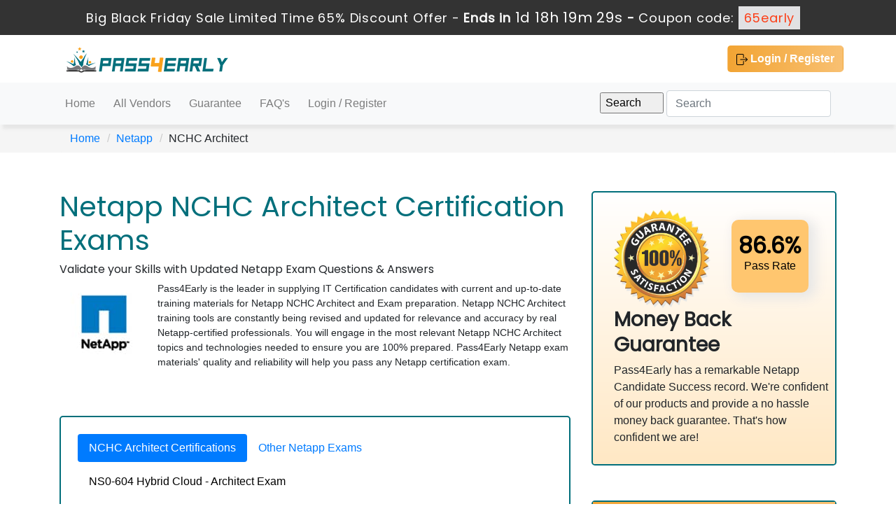

--- FILE ---
content_type: text/html; charset=UTF-8
request_url: https://www.pass4early.com/NCHC-Architect.html
body_size: 5806
content:
<!DOCTYPE html>

<html lang="en">

<head>

    <meta charset="utf-8">

    <meta http-equiv="X-UA-Compatible" content="IE=edge">

    <meta name="viewport" content="width=device-width, initial-scale=1.0" />

    <meta name="author" content="">

    <meta name="keywords" content="Netapp NCHC Architect certification practice test braindumps, NCHC Architect exams questions PDF, Questions and Answers, NCHC Architect dumps" />
<meta name="description" content="NCHC Architect certification is too easy now with pass4early questions bank. This NCHC Architect Netapp certification is valid and stable with all available questions pool bank." />
<link rel="canonical" href="https://www.pass4early.com/NCHC-Architect.html" />
<title>Netapp NCHC Architect Money back guarantee only available at Pass4early.com</title>

	<link rel="icon" href="https://www.pass4early.com/img/favicon.ico" type="image/x-icon">

    <!-- Bootstrap Core CSS -->

    <link rel="stylesheet" href="https://stackpath.bootstrapcdn.com/bootstrap/4.4.1/css/bootstrap.min.css"

    integrity="sha384-Vkoo8x4CGsO3+Hhxv8T/Q5PaXtkKtu6ug5TOeNV6gBiFeWPGFN9MuhOf23Q9Ifjh" crossorigin="anonymous">

    <!-- Custom CSS -->

    <script src='https://www.google.com/recaptcha/api.js' async></script>

    <link href="https://www.pass4early.com/css/custom.css" rel="stylesheet">

	<link href="https://www.pass4early.com/font-awesome-4.7.0/css/font-awesome.css" rel="stylesheet">

	<meta name="google-site-verification" content="WJyZn8Pe9h8fA601NQfEt2G6KrVvXEur4sYq9qs3mh4" />

	<link href="https://fonts.googleapis.com/css2?family=Roboto:wght@100;300;400;500;700;900&display=swap" rel="stylesheet">

	<script src="https://www.pass4early.com/js/clipboard.min.js" async></script>

    <script src="https://code.jquery.com/jquery-3.4.1.slim.min.js"

    integrity="sha384-J6qa4849blE2+poT4WnyKhv5vZF5SrPo0iEjwBvKU7imGFAV0wwj1yYfoRSJoZ+n"

    crossorigin="anonymous" ></script>

    <!-- HTML5 Shim and Respond.js IE8 support of HTML5 elements and media queries -->

    <!-- WARNING: Respond.js doesn't work if you view the page via file:// -->

    <!--[if lt IE 9]>

        <script src="https://oss.maxcdn.com/libs/html5shiv/3.7.0/html5shiv.js"></script>

        <script src="https://oss.maxcdn.com/libs/respond.js/1.4.2/respond.min.js"></script>

    <![endif]-->

	<script src="https://www.pass4early.com/js/jquery.js"></script>

	<link href="https://www.pass4early.com/css/index.css" rel="stylesheet">

<!-- Google tag (gtag.js) -->
<script async src="https://www.googletagmanager.com/gtag/js?id=G-MW62B59HYW"></script>
<script>
  window.dataLayer = window.dataLayer || [];
  function gtag(){dataLayer.push(arguments);}
  gtag('js', new Date());

  gtag('config', 'G-MW62B59HYW');
</script>


<script src="https://analytics.ahrefs.com/analytics.js" data-key="XN7m1v8uFZiZ0BZ+qDogbQ" async></script>







</head>















<body>









<!-- header advertisment -->



    <div class="promotionTitle">



        <div class="container">



            <div class="promotionTitle-title">



                <h3><span>Big Black Friday Sale Limited Time 65% Discount Offer - </span> Ends in <span id="coupontimeRem">0d 00h 00m 00s</span> - <span> Coupon code: <i>65early</i></span></h3>



            </div>



        </div>



    </div>



<!-- header advertisment -->



<style>



/* header advertisment */



.promotionTitle {



  background: #333333;



  opacity: 1;



  height: 100%;



  width: 100%;



  visibility: visible;

  display: flow-root;



}



.promotionTitleActive {



  opacity: 0;



  height: 0;



  width: 0;



  visibility: hidden;



}



.promotionTitle-title {



  position: relative;



}



.promotionTitle-title h3 {



  position: relative;



  font-size: 18px;



  letter-spacing: .8px;



  line-height: 1.5;



  margin: 10px 10px;



  color: #ffffff;



  font-weight: bold;



  text-align: center;



  width: 97%;



 padding: 0px;



}







.promotionTitle-title i{



	background-color: #e1e1e3;



color: #fc3f18;



padding: 4px 8px;



font-style: normal;



}







.promotionTitle-title span {



 color: #fff;



 display: inline-block;



 font-size: 18px;



	font-weight: 400;



}



.closeBtn {



  position: absolute;



  top: 13%;



  right: 0;



  font-weight: 600;



  cursor: pointer;



  font-size: 25px;



}



.promotionTitle-title h3 span#coupontimeRem {



  



  font-size: 20px;



}



</style>



<script>



		function closeDisBox(){



			$('.topDiscountBar').hide();



		}



	// Set the date we're counting down to



		var countDownDate = new Date("Jan 22, 2026 23:59:59").getTime();







		// Update the count down every 1 second



		var x = setInterval(function() {







		  // Get today's date and time



		  var now = new Date().getTime();







		  // Find the distance between now and the count down date



		  var distance = countDownDate - now;







		  // Time calculations for days, hours, minutes and seconds



		  var days = Math.floor(distance / (1000 * 60 * 60 * 24));



		  var hours = Math.floor((distance % (1000 * 60 * 60 * 24)) / (1000 * 60 * 60));



		  var minutes = Math.floor((distance % (1000 * 60 * 60)) / (1000 * 60));



		  var seconds = Math.floor((distance % (1000 * 60)) / 1000);







		  // Display the result in the element with id="demo"



		  document.getElementById("coupontimeRem").innerHTML = days + "d " + hours + "h "



  + minutes + "m " + seconds + "s ";



		  // If the count down is finished, write some text



		  if (distance < 0) {



			clearInterval(x);



			document.getElementById("coupontimeRem").innerHTML = "EXPIRED";



		  }



		}, 1000);



	</script>






<script src="https://www.google.com/recaptcha/api.js?render=6LdFLnMjAAAAANcTTW6ScZCocPTyZmQXvQnqEbGt"></script>



  <script>



  $(document).ready(function(){



      grecaptcha.ready(function() {



        grecaptcha.execute('6LdFLnMjAAAAANcTTW6ScZCocPTyZmQXvQnqEbGt').then(function(token) {



                $('form[name="downloadDemo"]').prepend('<input type="hidden" name="g-recaptcha-response" value="'+token+'">');



                $('form[name="contactusForm"]').prepend('<input type="hidden" name="g-recaptcha-response" value="'+token+'">');



                $('form[name="exam_request"]').prepend('<input type="hidden" name="g-recaptcha-response" value="'+token+'">');



                $('form[name="registerForm"]').prepend('<input type="hidden" name="g-recaptcha-response" value="'+token+'">');



                $('form[name="loginForm"]').prepend('<input type="hidden" name="g-recaptcha-response" value="'+token+'">');



                $('form[name="addComment"]').prepend('<input type="hidden" name="g-recaptcha-response" value="'+token+'">');



        });



      });



  })



  </script>

  

<div class="container">

    <div class="row">

      <div class="col-xl-8 col-lg-8 col-md-8 col-sm-12">

        <a href="https://www.pass4early.com"><img src="img/logo/pass4early.png" class="img-fluid mt-2" alt="pass4early" /></a>

      </div>

      <div class="col-xl-4 col-lg-4 col-md-4 col-sm-12">

        <div class="row pull-right">

          
          <a class="btn custom text-white" href="/register.html"><img src="img/icons/login.png" /> Login / Register</a>

          
        </div>

      </div>

    </div>

  </div>

  

<nav class="navbar navbar-expand-lg navbar-light bg-light shadowbotton">

    <div class="container">



      <button class="navbar-toggler" type="button" data-toggle="collapse" data-target="#navbarSupportedContent"

        aria-controls="navbarSupportedContent" aria-expanded="false" aria-label="Toggle navigation">

        <span class="navbar-toggler-icon"></span>

      </button>



      <div class="collapse navbar-collapse" id="navbarSupportedContent">

        <ul class="navbar-nav mr-auto">

          
          <li class="nav-item">

            <a class="nav-link " href="https://www.pass4early.com">Home</a>

          </li>

          <li class="nav-item">

            <a class="nav-link " href="/vendors.html">All Vendors</a>

          </li>

          <li class="nav-item">

            <a class="nav-link " href="/guarantee.html">Guarantee</a>

          </li>

          <li class="nav-item">

            <a class="nav-link " href="/faq.html">FAQ's</a>

          </li>

          
		    <li class="nav-item "><a class="nav-link" href="/register.html">Login / Register</a></li>

	    
        

        

          

          

        </ul>

      </div>

      <form class="form-inline my-2 my-lg-0" action="/search.html" method="POST">

        <div class="inner-addon right-addon">

          <input type="submit" value="Search">

          <input class="form-control mr-sm-2" type="search" name="query" placeholder="Search" aria-label="Search">

        </div>

      </form>



    </div>

  </nav>

  

  

  

  

  









  
<section id="breadcrumb">

	<div class="container">

	    <ol class="breadcrumb">

			<li><a href="https://www.pass4early.com">Home</a></li>

			<li><a href="/Netapp-exams.html">Netapp</a></li>

			<li class="active">NCHC Architect</li>

		</ol>

	</div>

</section>



<script>

 $(document).ready(function(){

      $(".nav-item a").click(function(){

        $(this).tab('show');

      });

    });

</script>



<div class="container">

	<div class="row">

		<div class="col-xl-8 col-lg-8 col-md-8 col-sm-12 mt-5">

			<div class="row">

				<div class="col-xl-12 co-lg-12 col-md-12 col-sm-12">

					<h1 class="logincolor">Netapp NCHC Architect Certification Exams</h1>

                    <h6>Validate your Skills with Updated Netapp Exam Questions &amp; Answers</h6>

<p class="pfontsize"><img src="https://www.pass4early.com/img/vendor/Netapp.jpg" style="float: left;margin-right: 10px;" />Pass4Early is the leader in supplying IT Certification candidates with current and up-to-date training materials for Netapp NCHC Architect and Exam preparation. Netapp NCHC Architect training tools are constantly being revised and updated for relevance and accuracy by real Netapp-certified professionals. You will engage in the most relevant Netapp NCHC Architect topics and technologies needed to ensure you are 100% prepared. Pass4Early Netapp exam materials&#39; quality and reliability will help you pass any Netapp certification exam.</p>

				</div>

			</div>

            

			<div class="jumbotron bg-white p-4" style="border:2px solid #026F7B;margin-top: 50px;">

				<ul class="nav nav-pills  mb-3" id="pills-tab" role="tablist">

					<li class="nav-item">

						<a class="nav-link active" id="pills-home-tab" data-toggle="pill" href="#pills-home" role="tab" aria-controls="pills-home" aria-selected="true">NCHC Architect Certifications</a>

                                </li>

					<li class="nav-item">

						<a class="nav-link" id="pills-profile-tab" data-toggle="pill" href="#pills-profile" role="tab" aria-controls="pills-profile" aria-selected="false">Other Netapp Exams</a>

					</li>

				</ul>

				<div class="tab-content" id="pills-tabContent">

					<div class="tab-pane fade show active" id="pills-home" role="tabpanel" aria-labelledby="pills-home-tab">

                        
						<a class="pl-3 link" href="/NS0-604-questions.html">

							NS0-604 Hybrid Cloud - Architect Exam
						</a><br>

                        
                        
					</div>

					<div class="tab-pane fade" id="pills-profile" role="tabpanel" aria-labelledby="pills-profile-tab">

                    	
						<a class="pl-3 link" href="/NS0-076-questions.html">

							NS0-076 NetApp StorageGRID Administration Professional Exam
						</a><br>

                        
						<a class="pl-3 link" href="/NS0-164-questions.html">

							NS0-164 NetApp Data Administrator ONTAP Professional Exam
						</a><br>

                        
						<a class="pl-3 link" href="/NS0-185-questions.html">

							NS0-185 NetApp Storage Installation Engineer - ONTAP Professional Exam
						</a><br>

                        
						<a class="pl-3 link" href="/NS0-950-questions.html">

							NS0-950 NetApp Certified Cyber Resiliency Expert Exam
						</a><br>

                        
						<a class="pl-3 link" href="/NS0-102-questions.html">

							NS0-102 NetApp(ASAP) Accredited Storage Architect Professional
						</a><br>

                        
						<a class="pl-3 link" href="/NS0-005-questions.html">

							NS0-005 NetApp Technology Solutions Professional Exam
						</a><br>

                        
						<a class="pl-3 link" href="/NS0-901-questions.html">

							NS0-901 NetApp Certified AI Expert Exam
						</a><br>

                        
						<a class="pl-3 link" href="/NS0-014-questions.html">

							NS0-014 Implementation Engineer - MetroCluster Exam
						</a><br>

                        
						<a class="pl-3 link" href="/NS0-701-questions.html">

							NS0-701 Cloud and Storage Services Engineer Exam
						</a><br>

                        
						<a class="pl-3 link" href="/NS0-I01-questions.html">

							NS0-I01 NetApp Certified ONTAP Instructor Exam
						</a><br>

                        
						<a class="pl-3 link" href="/NS0-NASDA-questions.html">

							NS0-NASDA NetApp Associate Service Design Accreditation Exam
						</a><br>

                        
						<a class="pl-3 link" href="/NS0-093-questions.html">

							NS0-093 NetApp Accredited Hardware Support Engineer
						</a><br>

                        
						<a class="pl-3 link" href="/NS0-521-questions.html">

							NS0-521 Implementation Engineer - SAN ONTAP Exam
						</a><br>

                        
						<a class="pl-3 link" href="/NS0-528-questions.html">

							NS0-528 Implementation Engineer - Data Protection Exam
						</a><br>

                        
						<a class="pl-3 link" href="/NS0-163-questions.html">

							NS0-163 NetApp Certified Data Administrator ONTAP Professional
						</a><br>

                        
						<a class="pl-3 link" href="/NS0-304-questions.html">

							NS0-304 NetApp Certified Hybrid Cloud Administrator Professional Exam
						</a><br>

                        
						<a class="pl-3 link" href="/NS0-404-questions.html">

							NS0-404 Hybrid Cloud - Implementation Engineer Exam
						</a><br>

                        
						<a class="pl-3 link" href="/NS0-003i-questions.html">

							NS0-003i NetApp Certified Technology Associate for INSTRUCTORS
						</a><br>

                        
						<a class="pl-3 link" href="/NS0-184i-questions.html">

							NS0-184i NetApp Certified Storage Installation Engineer - ONTAP for INSTRUCTORS
						</a><br>

                        
						<a class="pl-3 link" href="/NS0-403i-questions.html">

							NS0-403i NetApp Certified Hybrid Cloud - Implementation Engineer for INSTRUCTORS
						</a><br>

                        
						<a class="pl-3 link" href="/NS0-520i-questions.html">

							NS0-520i NetApp Certified Implementation Engineer - SAN - ONTAP for INSTRUCTORS
						</a><br>

                        
						<a class="pl-3 link" href="/NS0-527i-questions.html">

							NS0-527i NetApp Certified Implementation Engineer - Data Pro for INSTRUCTORS
						</a><br>

                        
						<a class="pl-3 link" href="/NS0-700-questions.html">

							NS0-700 NetApp Certified Professional - Cloud Data Services
						</a><br>

                        
						<a class="pl-3 link" href="/NS0-174-questions.html">

							NS0-174 Cisco and NetApp FlexPod Implementation and Administration
						</a><br>

                        
					</div>

				</div>

			</div>

		</div>

        

		<div class="col-xl-4 col-lg-4 col-md-4 col-sm-12">

			<div class="jumbotron bgcolor pt-4">

				<div class="row">

					<div class="col-xl-6 col-lg-6 col-md-6 col-sm-12">

						<img src="images/gurantee.png" class="img-fluid" alt="Netapp Money Back Guarantee" />

					</div>

					<div class="col-xl-6 col-lg-6 col-md-6 col-sm-12">

						<div class="box">

							<h2 class="font-weight-bold pt-2">86.6%</h2>

							<p style="margin-top: -10px;">Pass Rate</p>

						</div>

					</div>

				</div>

                <h3 class="font-weight-bold">Money Back</h3>

                <h3 style="margin-top: -5px;" class="font-weight-bold">Guarantee</h3>

                <p>Pass4Early has a remarkable Netapp Candidate Success record. We're confident of our products and provide a no hassle money back guarantee.  That's how confident we are!</p>

			</div>

            

            
                

                <!-- end section -->

                <div class="jumbotron bg-white p-0" style="border:2px solid #026F7B;margin-top: 50px;">

					<h5 class="heading">Secure Shopping Experience</h5>

					<p class="text-center"><img src="images/cards.png" class="img-fluid" /></p>

					<div class="pt-4 pl-3 pr-3">

                    	<p>Your purchase with Pass4Early is safe and fast. Your products will be available for immediate download after your payment has been

                      received.</p>

						<p>The Pass4Early website is protected by 256-bit SSL from McAfee, the leader in online security.</p>

						<p class="text-center"><img src="images/secure.png" class="img-fluid" /></p>

					</div>

				</div>

                 <!-- end section -->

                 <h4 class="text-center font-weight-bold h4color">Need help assistance?</h4>

                 <h5 class="text-center font-weight-bold h4color">Contact Us!</h5>

                 <p class="text-center"><a href="/contactus.html" class="btn btn-lg custom col-12" type="submit">Customer Support</a></p>

                </div>

	</div>

</div>












<footer class="pt-3 pb-3 " style="background-color: #F2A433;">

	<div class="container">

		<div class="row justify-content-center">

			<nav class="navbar navbar-expand-lg">

				<ul class="navbar-nav nav-fill">

                	<li class="nav-item borderright pl-4">

                    	<a style="margin-top: -10px;" class="nav-link text-white" href="https://www.pass4early.com">Home </a>

					</li>

                    <li class="nav-item borderright pl-4">

                             <a style="margin-top: -10px;" class="nav-link text-white" href="/vendors.html">All Vendors</a>

                    </li>

                    <li class="nav-item borderright pl-4">

                             <a style="margin-top: -10px;" class="nav-link text-white" href="/allexams.html">All Exams</a>

                    </li>

                    <li class="nav-item borderright pl-4">

                             <a style="margin-top: -10px;" class="nav-link text-white" href="/guarantee.html">Guarantee</a>

                    </li>

                    <li class="nav-item borderright pl-4">

                             <a style="margin-top: -10px;" class="nav-link text-white" href="/dmca.html">DMCA & Copyrights</a>

                    </li>

                    <li class="nav-item borderright pl-4">

                             <a style="margin-top: -10px;" class="nav-link text-white" href="/contactus.html">Contact Us</a>

                    </li>

                    <li class="nav-item pl-4">

                             <a style="margin-top: -10px;" class="nav-link text-white" href="/aboutus.html">About Us</a>

                    </li>

				</ul>

			</nav>

		</div>

		<p class="text-center text-white mt-3">Copyright © 2014-2026 Pass4early. All Rights Reserved</p> 

	</div>

</footer>





    <!-- Bootstrap Core JavaScript -->







    <script src="https://www.pass4early.com/js/bootstrap.min.js"></script>







    <script src="https://www.pass4early.com/js/manage.js"></script>







<script src="https://www.pass4early.com/js/index.js"></script>

  

  <script src="https://cdn.jsdelivr.net/npm/popper.js@1.16.0/dist/umd/popper.min.js"

    integrity="sha384-Q6E9RHvbIyZFJoft+2mJbHaEWldlvI9IOYy5n3zV9zzTtmI3UksdQRVvoxMfooAo"

    crossorigin="anonymous"></script>

  <script src="https://stackpath.bootstrapcdn.com/bootstrap/4.4.1/js/bootstrap.min.js"

    integrity="sha384-wfSDF2E50Y2D1uUdj0O3uMBJnjuUD4Ih7YwaYd1iqfktj0Uod8GCExl3Og8ifwB6"

    crossorigin="anonymous"></script>















		<link href="https://www.pass4early.com/css/packages.css" rel="stylesheet">







<script>
function Chat(){
var script = document.createElement("script"); //Make a script DOM node
script.id ="ze-snippet"
script.src = "https://static.zdassets.com/ekr/snippet.js?key=1687d94a-5f1f-420b-a8de-5d5646686ef2";
document.head.appendChild(script);
}
setTimeout(Chat, 6000);
</script>
</body>
</html>

--- FILE ---
content_type: text/html; charset=utf-8
request_url: https://www.google.com/recaptcha/api2/anchor?ar=1&k=6LdFLnMjAAAAANcTTW6ScZCocPTyZmQXvQnqEbGt&co=aHR0cHM6Ly93d3cucGFzczRlYXJseS5jb206NDQz&hl=en&v=PoyoqOPhxBO7pBk68S4YbpHZ&size=invisible&anchor-ms=20000&execute-ms=30000&cb=qzcob2y7hmk7
body_size: 48785
content:
<!DOCTYPE HTML><html dir="ltr" lang="en"><head><meta http-equiv="Content-Type" content="text/html; charset=UTF-8">
<meta http-equiv="X-UA-Compatible" content="IE=edge">
<title>reCAPTCHA</title>
<style type="text/css">
/* cyrillic-ext */
@font-face {
  font-family: 'Roboto';
  font-style: normal;
  font-weight: 400;
  font-stretch: 100%;
  src: url(//fonts.gstatic.com/s/roboto/v48/KFO7CnqEu92Fr1ME7kSn66aGLdTylUAMa3GUBHMdazTgWw.woff2) format('woff2');
  unicode-range: U+0460-052F, U+1C80-1C8A, U+20B4, U+2DE0-2DFF, U+A640-A69F, U+FE2E-FE2F;
}
/* cyrillic */
@font-face {
  font-family: 'Roboto';
  font-style: normal;
  font-weight: 400;
  font-stretch: 100%;
  src: url(//fonts.gstatic.com/s/roboto/v48/KFO7CnqEu92Fr1ME7kSn66aGLdTylUAMa3iUBHMdazTgWw.woff2) format('woff2');
  unicode-range: U+0301, U+0400-045F, U+0490-0491, U+04B0-04B1, U+2116;
}
/* greek-ext */
@font-face {
  font-family: 'Roboto';
  font-style: normal;
  font-weight: 400;
  font-stretch: 100%;
  src: url(//fonts.gstatic.com/s/roboto/v48/KFO7CnqEu92Fr1ME7kSn66aGLdTylUAMa3CUBHMdazTgWw.woff2) format('woff2');
  unicode-range: U+1F00-1FFF;
}
/* greek */
@font-face {
  font-family: 'Roboto';
  font-style: normal;
  font-weight: 400;
  font-stretch: 100%;
  src: url(//fonts.gstatic.com/s/roboto/v48/KFO7CnqEu92Fr1ME7kSn66aGLdTylUAMa3-UBHMdazTgWw.woff2) format('woff2');
  unicode-range: U+0370-0377, U+037A-037F, U+0384-038A, U+038C, U+038E-03A1, U+03A3-03FF;
}
/* math */
@font-face {
  font-family: 'Roboto';
  font-style: normal;
  font-weight: 400;
  font-stretch: 100%;
  src: url(//fonts.gstatic.com/s/roboto/v48/KFO7CnqEu92Fr1ME7kSn66aGLdTylUAMawCUBHMdazTgWw.woff2) format('woff2');
  unicode-range: U+0302-0303, U+0305, U+0307-0308, U+0310, U+0312, U+0315, U+031A, U+0326-0327, U+032C, U+032F-0330, U+0332-0333, U+0338, U+033A, U+0346, U+034D, U+0391-03A1, U+03A3-03A9, U+03B1-03C9, U+03D1, U+03D5-03D6, U+03F0-03F1, U+03F4-03F5, U+2016-2017, U+2034-2038, U+203C, U+2040, U+2043, U+2047, U+2050, U+2057, U+205F, U+2070-2071, U+2074-208E, U+2090-209C, U+20D0-20DC, U+20E1, U+20E5-20EF, U+2100-2112, U+2114-2115, U+2117-2121, U+2123-214F, U+2190, U+2192, U+2194-21AE, U+21B0-21E5, U+21F1-21F2, U+21F4-2211, U+2213-2214, U+2216-22FF, U+2308-230B, U+2310, U+2319, U+231C-2321, U+2336-237A, U+237C, U+2395, U+239B-23B7, U+23D0, U+23DC-23E1, U+2474-2475, U+25AF, U+25B3, U+25B7, U+25BD, U+25C1, U+25CA, U+25CC, U+25FB, U+266D-266F, U+27C0-27FF, U+2900-2AFF, U+2B0E-2B11, U+2B30-2B4C, U+2BFE, U+3030, U+FF5B, U+FF5D, U+1D400-1D7FF, U+1EE00-1EEFF;
}
/* symbols */
@font-face {
  font-family: 'Roboto';
  font-style: normal;
  font-weight: 400;
  font-stretch: 100%;
  src: url(//fonts.gstatic.com/s/roboto/v48/KFO7CnqEu92Fr1ME7kSn66aGLdTylUAMaxKUBHMdazTgWw.woff2) format('woff2');
  unicode-range: U+0001-000C, U+000E-001F, U+007F-009F, U+20DD-20E0, U+20E2-20E4, U+2150-218F, U+2190, U+2192, U+2194-2199, U+21AF, U+21E6-21F0, U+21F3, U+2218-2219, U+2299, U+22C4-22C6, U+2300-243F, U+2440-244A, U+2460-24FF, U+25A0-27BF, U+2800-28FF, U+2921-2922, U+2981, U+29BF, U+29EB, U+2B00-2BFF, U+4DC0-4DFF, U+FFF9-FFFB, U+10140-1018E, U+10190-1019C, U+101A0, U+101D0-101FD, U+102E0-102FB, U+10E60-10E7E, U+1D2C0-1D2D3, U+1D2E0-1D37F, U+1F000-1F0FF, U+1F100-1F1AD, U+1F1E6-1F1FF, U+1F30D-1F30F, U+1F315, U+1F31C, U+1F31E, U+1F320-1F32C, U+1F336, U+1F378, U+1F37D, U+1F382, U+1F393-1F39F, U+1F3A7-1F3A8, U+1F3AC-1F3AF, U+1F3C2, U+1F3C4-1F3C6, U+1F3CA-1F3CE, U+1F3D4-1F3E0, U+1F3ED, U+1F3F1-1F3F3, U+1F3F5-1F3F7, U+1F408, U+1F415, U+1F41F, U+1F426, U+1F43F, U+1F441-1F442, U+1F444, U+1F446-1F449, U+1F44C-1F44E, U+1F453, U+1F46A, U+1F47D, U+1F4A3, U+1F4B0, U+1F4B3, U+1F4B9, U+1F4BB, U+1F4BF, U+1F4C8-1F4CB, U+1F4D6, U+1F4DA, U+1F4DF, U+1F4E3-1F4E6, U+1F4EA-1F4ED, U+1F4F7, U+1F4F9-1F4FB, U+1F4FD-1F4FE, U+1F503, U+1F507-1F50B, U+1F50D, U+1F512-1F513, U+1F53E-1F54A, U+1F54F-1F5FA, U+1F610, U+1F650-1F67F, U+1F687, U+1F68D, U+1F691, U+1F694, U+1F698, U+1F6AD, U+1F6B2, U+1F6B9-1F6BA, U+1F6BC, U+1F6C6-1F6CF, U+1F6D3-1F6D7, U+1F6E0-1F6EA, U+1F6F0-1F6F3, U+1F6F7-1F6FC, U+1F700-1F7FF, U+1F800-1F80B, U+1F810-1F847, U+1F850-1F859, U+1F860-1F887, U+1F890-1F8AD, U+1F8B0-1F8BB, U+1F8C0-1F8C1, U+1F900-1F90B, U+1F93B, U+1F946, U+1F984, U+1F996, U+1F9E9, U+1FA00-1FA6F, U+1FA70-1FA7C, U+1FA80-1FA89, U+1FA8F-1FAC6, U+1FACE-1FADC, U+1FADF-1FAE9, U+1FAF0-1FAF8, U+1FB00-1FBFF;
}
/* vietnamese */
@font-face {
  font-family: 'Roboto';
  font-style: normal;
  font-weight: 400;
  font-stretch: 100%;
  src: url(//fonts.gstatic.com/s/roboto/v48/KFO7CnqEu92Fr1ME7kSn66aGLdTylUAMa3OUBHMdazTgWw.woff2) format('woff2');
  unicode-range: U+0102-0103, U+0110-0111, U+0128-0129, U+0168-0169, U+01A0-01A1, U+01AF-01B0, U+0300-0301, U+0303-0304, U+0308-0309, U+0323, U+0329, U+1EA0-1EF9, U+20AB;
}
/* latin-ext */
@font-face {
  font-family: 'Roboto';
  font-style: normal;
  font-weight: 400;
  font-stretch: 100%;
  src: url(//fonts.gstatic.com/s/roboto/v48/KFO7CnqEu92Fr1ME7kSn66aGLdTylUAMa3KUBHMdazTgWw.woff2) format('woff2');
  unicode-range: U+0100-02BA, U+02BD-02C5, U+02C7-02CC, U+02CE-02D7, U+02DD-02FF, U+0304, U+0308, U+0329, U+1D00-1DBF, U+1E00-1E9F, U+1EF2-1EFF, U+2020, U+20A0-20AB, U+20AD-20C0, U+2113, U+2C60-2C7F, U+A720-A7FF;
}
/* latin */
@font-face {
  font-family: 'Roboto';
  font-style: normal;
  font-weight: 400;
  font-stretch: 100%;
  src: url(//fonts.gstatic.com/s/roboto/v48/KFO7CnqEu92Fr1ME7kSn66aGLdTylUAMa3yUBHMdazQ.woff2) format('woff2');
  unicode-range: U+0000-00FF, U+0131, U+0152-0153, U+02BB-02BC, U+02C6, U+02DA, U+02DC, U+0304, U+0308, U+0329, U+2000-206F, U+20AC, U+2122, U+2191, U+2193, U+2212, U+2215, U+FEFF, U+FFFD;
}
/* cyrillic-ext */
@font-face {
  font-family: 'Roboto';
  font-style: normal;
  font-weight: 500;
  font-stretch: 100%;
  src: url(//fonts.gstatic.com/s/roboto/v48/KFO7CnqEu92Fr1ME7kSn66aGLdTylUAMa3GUBHMdazTgWw.woff2) format('woff2');
  unicode-range: U+0460-052F, U+1C80-1C8A, U+20B4, U+2DE0-2DFF, U+A640-A69F, U+FE2E-FE2F;
}
/* cyrillic */
@font-face {
  font-family: 'Roboto';
  font-style: normal;
  font-weight: 500;
  font-stretch: 100%;
  src: url(//fonts.gstatic.com/s/roboto/v48/KFO7CnqEu92Fr1ME7kSn66aGLdTylUAMa3iUBHMdazTgWw.woff2) format('woff2');
  unicode-range: U+0301, U+0400-045F, U+0490-0491, U+04B0-04B1, U+2116;
}
/* greek-ext */
@font-face {
  font-family: 'Roboto';
  font-style: normal;
  font-weight: 500;
  font-stretch: 100%;
  src: url(//fonts.gstatic.com/s/roboto/v48/KFO7CnqEu92Fr1ME7kSn66aGLdTylUAMa3CUBHMdazTgWw.woff2) format('woff2');
  unicode-range: U+1F00-1FFF;
}
/* greek */
@font-face {
  font-family: 'Roboto';
  font-style: normal;
  font-weight: 500;
  font-stretch: 100%;
  src: url(//fonts.gstatic.com/s/roboto/v48/KFO7CnqEu92Fr1ME7kSn66aGLdTylUAMa3-UBHMdazTgWw.woff2) format('woff2');
  unicode-range: U+0370-0377, U+037A-037F, U+0384-038A, U+038C, U+038E-03A1, U+03A3-03FF;
}
/* math */
@font-face {
  font-family: 'Roboto';
  font-style: normal;
  font-weight: 500;
  font-stretch: 100%;
  src: url(//fonts.gstatic.com/s/roboto/v48/KFO7CnqEu92Fr1ME7kSn66aGLdTylUAMawCUBHMdazTgWw.woff2) format('woff2');
  unicode-range: U+0302-0303, U+0305, U+0307-0308, U+0310, U+0312, U+0315, U+031A, U+0326-0327, U+032C, U+032F-0330, U+0332-0333, U+0338, U+033A, U+0346, U+034D, U+0391-03A1, U+03A3-03A9, U+03B1-03C9, U+03D1, U+03D5-03D6, U+03F0-03F1, U+03F4-03F5, U+2016-2017, U+2034-2038, U+203C, U+2040, U+2043, U+2047, U+2050, U+2057, U+205F, U+2070-2071, U+2074-208E, U+2090-209C, U+20D0-20DC, U+20E1, U+20E5-20EF, U+2100-2112, U+2114-2115, U+2117-2121, U+2123-214F, U+2190, U+2192, U+2194-21AE, U+21B0-21E5, U+21F1-21F2, U+21F4-2211, U+2213-2214, U+2216-22FF, U+2308-230B, U+2310, U+2319, U+231C-2321, U+2336-237A, U+237C, U+2395, U+239B-23B7, U+23D0, U+23DC-23E1, U+2474-2475, U+25AF, U+25B3, U+25B7, U+25BD, U+25C1, U+25CA, U+25CC, U+25FB, U+266D-266F, U+27C0-27FF, U+2900-2AFF, U+2B0E-2B11, U+2B30-2B4C, U+2BFE, U+3030, U+FF5B, U+FF5D, U+1D400-1D7FF, U+1EE00-1EEFF;
}
/* symbols */
@font-face {
  font-family: 'Roboto';
  font-style: normal;
  font-weight: 500;
  font-stretch: 100%;
  src: url(//fonts.gstatic.com/s/roboto/v48/KFO7CnqEu92Fr1ME7kSn66aGLdTylUAMaxKUBHMdazTgWw.woff2) format('woff2');
  unicode-range: U+0001-000C, U+000E-001F, U+007F-009F, U+20DD-20E0, U+20E2-20E4, U+2150-218F, U+2190, U+2192, U+2194-2199, U+21AF, U+21E6-21F0, U+21F3, U+2218-2219, U+2299, U+22C4-22C6, U+2300-243F, U+2440-244A, U+2460-24FF, U+25A0-27BF, U+2800-28FF, U+2921-2922, U+2981, U+29BF, U+29EB, U+2B00-2BFF, U+4DC0-4DFF, U+FFF9-FFFB, U+10140-1018E, U+10190-1019C, U+101A0, U+101D0-101FD, U+102E0-102FB, U+10E60-10E7E, U+1D2C0-1D2D3, U+1D2E0-1D37F, U+1F000-1F0FF, U+1F100-1F1AD, U+1F1E6-1F1FF, U+1F30D-1F30F, U+1F315, U+1F31C, U+1F31E, U+1F320-1F32C, U+1F336, U+1F378, U+1F37D, U+1F382, U+1F393-1F39F, U+1F3A7-1F3A8, U+1F3AC-1F3AF, U+1F3C2, U+1F3C4-1F3C6, U+1F3CA-1F3CE, U+1F3D4-1F3E0, U+1F3ED, U+1F3F1-1F3F3, U+1F3F5-1F3F7, U+1F408, U+1F415, U+1F41F, U+1F426, U+1F43F, U+1F441-1F442, U+1F444, U+1F446-1F449, U+1F44C-1F44E, U+1F453, U+1F46A, U+1F47D, U+1F4A3, U+1F4B0, U+1F4B3, U+1F4B9, U+1F4BB, U+1F4BF, U+1F4C8-1F4CB, U+1F4D6, U+1F4DA, U+1F4DF, U+1F4E3-1F4E6, U+1F4EA-1F4ED, U+1F4F7, U+1F4F9-1F4FB, U+1F4FD-1F4FE, U+1F503, U+1F507-1F50B, U+1F50D, U+1F512-1F513, U+1F53E-1F54A, U+1F54F-1F5FA, U+1F610, U+1F650-1F67F, U+1F687, U+1F68D, U+1F691, U+1F694, U+1F698, U+1F6AD, U+1F6B2, U+1F6B9-1F6BA, U+1F6BC, U+1F6C6-1F6CF, U+1F6D3-1F6D7, U+1F6E0-1F6EA, U+1F6F0-1F6F3, U+1F6F7-1F6FC, U+1F700-1F7FF, U+1F800-1F80B, U+1F810-1F847, U+1F850-1F859, U+1F860-1F887, U+1F890-1F8AD, U+1F8B0-1F8BB, U+1F8C0-1F8C1, U+1F900-1F90B, U+1F93B, U+1F946, U+1F984, U+1F996, U+1F9E9, U+1FA00-1FA6F, U+1FA70-1FA7C, U+1FA80-1FA89, U+1FA8F-1FAC6, U+1FACE-1FADC, U+1FADF-1FAE9, U+1FAF0-1FAF8, U+1FB00-1FBFF;
}
/* vietnamese */
@font-face {
  font-family: 'Roboto';
  font-style: normal;
  font-weight: 500;
  font-stretch: 100%;
  src: url(//fonts.gstatic.com/s/roboto/v48/KFO7CnqEu92Fr1ME7kSn66aGLdTylUAMa3OUBHMdazTgWw.woff2) format('woff2');
  unicode-range: U+0102-0103, U+0110-0111, U+0128-0129, U+0168-0169, U+01A0-01A1, U+01AF-01B0, U+0300-0301, U+0303-0304, U+0308-0309, U+0323, U+0329, U+1EA0-1EF9, U+20AB;
}
/* latin-ext */
@font-face {
  font-family: 'Roboto';
  font-style: normal;
  font-weight: 500;
  font-stretch: 100%;
  src: url(//fonts.gstatic.com/s/roboto/v48/KFO7CnqEu92Fr1ME7kSn66aGLdTylUAMa3KUBHMdazTgWw.woff2) format('woff2');
  unicode-range: U+0100-02BA, U+02BD-02C5, U+02C7-02CC, U+02CE-02D7, U+02DD-02FF, U+0304, U+0308, U+0329, U+1D00-1DBF, U+1E00-1E9F, U+1EF2-1EFF, U+2020, U+20A0-20AB, U+20AD-20C0, U+2113, U+2C60-2C7F, U+A720-A7FF;
}
/* latin */
@font-face {
  font-family: 'Roboto';
  font-style: normal;
  font-weight: 500;
  font-stretch: 100%;
  src: url(//fonts.gstatic.com/s/roboto/v48/KFO7CnqEu92Fr1ME7kSn66aGLdTylUAMa3yUBHMdazQ.woff2) format('woff2');
  unicode-range: U+0000-00FF, U+0131, U+0152-0153, U+02BB-02BC, U+02C6, U+02DA, U+02DC, U+0304, U+0308, U+0329, U+2000-206F, U+20AC, U+2122, U+2191, U+2193, U+2212, U+2215, U+FEFF, U+FFFD;
}
/* cyrillic-ext */
@font-face {
  font-family: 'Roboto';
  font-style: normal;
  font-weight: 900;
  font-stretch: 100%;
  src: url(//fonts.gstatic.com/s/roboto/v48/KFO7CnqEu92Fr1ME7kSn66aGLdTylUAMa3GUBHMdazTgWw.woff2) format('woff2');
  unicode-range: U+0460-052F, U+1C80-1C8A, U+20B4, U+2DE0-2DFF, U+A640-A69F, U+FE2E-FE2F;
}
/* cyrillic */
@font-face {
  font-family: 'Roboto';
  font-style: normal;
  font-weight: 900;
  font-stretch: 100%;
  src: url(//fonts.gstatic.com/s/roboto/v48/KFO7CnqEu92Fr1ME7kSn66aGLdTylUAMa3iUBHMdazTgWw.woff2) format('woff2');
  unicode-range: U+0301, U+0400-045F, U+0490-0491, U+04B0-04B1, U+2116;
}
/* greek-ext */
@font-face {
  font-family: 'Roboto';
  font-style: normal;
  font-weight: 900;
  font-stretch: 100%;
  src: url(//fonts.gstatic.com/s/roboto/v48/KFO7CnqEu92Fr1ME7kSn66aGLdTylUAMa3CUBHMdazTgWw.woff2) format('woff2');
  unicode-range: U+1F00-1FFF;
}
/* greek */
@font-face {
  font-family: 'Roboto';
  font-style: normal;
  font-weight: 900;
  font-stretch: 100%;
  src: url(//fonts.gstatic.com/s/roboto/v48/KFO7CnqEu92Fr1ME7kSn66aGLdTylUAMa3-UBHMdazTgWw.woff2) format('woff2');
  unicode-range: U+0370-0377, U+037A-037F, U+0384-038A, U+038C, U+038E-03A1, U+03A3-03FF;
}
/* math */
@font-face {
  font-family: 'Roboto';
  font-style: normal;
  font-weight: 900;
  font-stretch: 100%;
  src: url(//fonts.gstatic.com/s/roboto/v48/KFO7CnqEu92Fr1ME7kSn66aGLdTylUAMawCUBHMdazTgWw.woff2) format('woff2');
  unicode-range: U+0302-0303, U+0305, U+0307-0308, U+0310, U+0312, U+0315, U+031A, U+0326-0327, U+032C, U+032F-0330, U+0332-0333, U+0338, U+033A, U+0346, U+034D, U+0391-03A1, U+03A3-03A9, U+03B1-03C9, U+03D1, U+03D5-03D6, U+03F0-03F1, U+03F4-03F5, U+2016-2017, U+2034-2038, U+203C, U+2040, U+2043, U+2047, U+2050, U+2057, U+205F, U+2070-2071, U+2074-208E, U+2090-209C, U+20D0-20DC, U+20E1, U+20E5-20EF, U+2100-2112, U+2114-2115, U+2117-2121, U+2123-214F, U+2190, U+2192, U+2194-21AE, U+21B0-21E5, U+21F1-21F2, U+21F4-2211, U+2213-2214, U+2216-22FF, U+2308-230B, U+2310, U+2319, U+231C-2321, U+2336-237A, U+237C, U+2395, U+239B-23B7, U+23D0, U+23DC-23E1, U+2474-2475, U+25AF, U+25B3, U+25B7, U+25BD, U+25C1, U+25CA, U+25CC, U+25FB, U+266D-266F, U+27C0-27FF, U+2900-2AFF, U+2B0E-2B11, U+2B30-2B4C, U+2BFE, U+3030, U+FF5B, U+FF5D, U+1D400-1D7FF, U+1EE00-1EEFF;
}
/* symbols */
@font-face {
  font-family: 'Roboto';
  font-style: normal;
  font-weight: 900;
  font-stretch: 100%;
  src: url(//fonts.gstatic.com/s/roboto/v48/KFO7CnqEu92Fr1ME7kSn66aGLdTylUAMaxKUBHMdazTgWw.woff2) format('woff2');
  unicode-range: U+0001-000C, U+000E-001F, U+007F-009F, U+20DD-20E0, U+20E2-20E4, U+2150-218F, U+2190, U+2192, U+2194-2199, U+21AF, U+21E6-21F0, U+21F3, U+2218-2219, U+2299, U+22C4-22C6, U+2300-243F, U+2440-244A, U+2460-24FF, U+25A0-27BF, U+2800-28FF, U+2921-2922, U+2981, U+29BF, U+29EB, U+2B00-2BFF, U+4DC0-4DFF, U+FFF9-FFFB, U+10140-1018E, U+10190-1019C, U+101A0, U+101D0-101FD, U+102E0-102FB, U+10E60-10E7E, U+1D2C0-1D2D3, U+1D2E0-1D37F, U+1F000-1F0FF, U+1F100-1F1AD, U+1F1E6-1F1FF, U+1F30D-1F30F, U+1F315, U+1F31C, U+1F31E, U+1F320-1F32C, U+1F336, U+1F378, U+1F37D, U+1F382, U+1F393-1F39F, U+1F3A7-1F3A8, U+1F3AC-1F3AF, U+1F3C2, U+1F3C4-1F3C6, U+1F3CA-1F3CE, U+1F3D4-1F3E0, U+1F3ED, U+1F3F1-1F3F3, U+1F3F5-1F3F7, U+1F408, U+1F415, U+1F41F, U+1F426, U+1F43F, U+1F441-1F442, U+1F444, U+1F446-1F449, U+1F44C-1F44E, U+1F453, U+1F46A, U+1F47D, U+1F4A3, U+1F4B0, U+1F4B3, U+1F4B9, U+1F4BB, U+1F4BF, U+1F4C8-1F4CB, U+1F4D6, U+1F4DA, U+1F4DF, U+1F4E3-1F4E6, U+1F4EA-1F4ED, U+1F4F7, U+1F4F9-1F4FB, U+1F4FD-1F4FE, U+1F503, U+1F507-1F50B, U+1F50D, U+1F512-1F513, U+1F53E-1F54A, U+1F54F-1F5FA, U+1F610, U+1F650-1F67F, U+1F687, U+1F68D, U+1F691, U+1F694, U+1F698, U+1F6AD, U+1F6B2, U+1F6B9-1F6BA, U+1F6BC, U+1F6C6-1F6CF, U+1F6D3-1F6D7, U+1F6E0-1F6EA, U+1F6F0-1F6F3, U+1F6F7-1F6FC, U+1F700-1F7FF, U+1F800-1F80B, U+1F810-1F847, U+1F850-1F859, U+1F860-1F887, U+1F890-1F8AD, U+1F8B0-1F8BB, U+1F8C0-1F8C1, U+1F900-1F90B, U+1F93B, U+1F946, U+1F984, U+1F996, U+1F9E9, U+1FA00-1FA6F, U+1FA70-1FA7C, U+1FA80-1FA89, U+1FA8F-1FAC6, U+1FACE-1FADC, U+1FADF-1FAE9, U+1FAF0-1FAF8, U+1FB00-1FBFF;
}
/* vietnamese */
@font-face {
  font-family: 'Roboto';
  font-style: normal;
  font-weight: 900;
  font-stretch: 100%;
  src: url(//fonts.gstatic.com/s/roboto/v48/KFO7CnqEu92Fr1ME7kSn66aGLdTylUAMa3OUBHMdazTgWw.woff2) format('woff2');
  unicode-range: U+0102-0103, U+0110-0111, U+0128-0129, U+0168-0169, U+01A0-01A1, U+01AF-01B0, U+0300-0301, U+0303-0304, U+0308-0309, U+0323, U+0329, U+1EA0-1EF9, U+20AB;
}
/* latin-ext */
@font-face {
  font-family: 'Roboto';
  font-style: normal;
  font-weight: 900;
  font-stretch: 100%;
  src: url(//fonts.gstatic.com/s/roboto/v48/KFO7CnqEu92Fr1ME7kSn66aGLdTylUAMa3KUBHMdazTgWw.woff2) format('woff2');
  unicode-range: U+0100-02BA, U+02BD-02C5, U+02C7-02CC, U+02CE-02D7, U+02DD-02FF, U+0304, U+0308, U+0329, U+1D00-1DBF, U+1E00-1E9F, U+1EF2-1EFF, U+2020, U+20A0-20AB, U+20AD-20C0, U+2113, U+2C60-2C7F, U+A720-A7FF;
}
/* latin */
@font-face {
  font-family: 'Roboto';
  font-style: normal;
  font-weight: 900;
  font-stretch: 100%;
  src: url(//fonts.gstatic.com/s/roboto/v48/KFO7CnqEu92Fr1ME7kSn66aGLdTylUAMa3yUBHMdazQ.woff2) format('woff2');
  unicode-range: U+0000-00FF, U+0131, U+0152-0153, U+02BB-02BC, U+02C6, U+02DA, U+02DC, U+0304, U+0308, U+0329, U+2000-206F, U+20AC, U+2122, U+2191, U+2193, U+2212, U+2215, U+FEFF, U+FFFD;
}

</style>
<link rel="stylesheet" type="text/css" href="https://www.gstatic.com/recaptcha/releases/PoyoqOPhxBO7pBk68S4YbpHZ/styles__ltr.css">
<script nonce="RTd1PfEMad-EE-_wxN5REw" type="text/javascript">window['__recaptcha_api'] = 'https://www.google.com/recaptcha/api2/';</script>
<script type="text/javascript" src="https://www.gstatic.com/recaptcha/releases/PoyoqOPhxBO7pBk68S4YbpHZ/recaptcha__en.js" nonce="RTd1PfEMad-EE-_wxN5REw">
      
    </script></head>
<body><div id="rc-anchor-alert" class="rc-anchor-alert"></div>
<input type="hidden" id="recaptcha-token" value="[base64]">
<script type="text/javascript" nonce="RTd1PfEMad-EE-_wxN5REw">
      recaptcha.anchor.Main.init("[\x22ainput\x22,[\x22bgdata\x22,\x22\x22,\[base64]/[base64]/[base64]/[base64]/[base64]/[base64]/KGcoTywyNTMsTy5PKSxVRyhPLEMpKTpnKE8sMjUzLEMpLE8pKSxsKSksTykpfSxieT1mdW5jdGlvbihDLE8sdSxsKXtmb3IobD0odT1SKEMpLDApO08+MDtPLS0pbD1sPDw4fFooQyk7ZyhDLHUsbCl9LFVHPWZ1bmN0aW9uKEMsTyl7Qy5pLmxlbmd0aD4xMDQ/[base64]/[base64]/[base64]/[base64]/[base64]/[base64]/[base64]\\u003d\x22,\[base64]\\u003d\\u003d\x22,\x22woPCuEdjewlabXdyWcO6wptdFRU8PlBsw7kgw4wDwoZdD8Kiw4E1EMOGwqwlwoPDjsOCMmkBMQzCuCl4w6nCrMKGDmQSwqpFFMOcw4TCrnHDrTURw6MRHMOFCMKWLgjDszvDmsOZwpLDlcKVdA8+VFdOw5IUw4Mlw7XDqsO7DVDCr8KLw4tpOx5Bw6BOw7/CssOhw7YIM8O1wpbDohTDgCB+NsO0woBSK8K+Yn7DkMKawqB8wqfCjsKTTDTDgsOBwrs+w5kiw73CnjckWMKNDTtSVljCkMKPAAMuwq/DnMKaNsOtw7PCsjovE8Kob8K7w4PCjH4wSmjChx5lesKoGsKww71dFiTClMOuMiNxUQxdXDJhKMO1MWnDny/Duns/wobDmEZyw5tSwofCsHvDnhJXFWjDmsOKWG7Dh2cdw43DuyzCmcOTYMK9LQp2w7DDgkLCmE9AwrfCrsO/NsODOsOdwpbDr8O/UlFNBVLCt8OnFCXDq8KRMMK+S8KaRRnCuFBEwrbDgC/CkErDojQWwp3Dk8KUwq/DrF5YZsO2w6wvDhIfwottw4g0D8Olw603woMCLm9xwq1XesKQw73DpsODw6YjEsOKw7vDqMO0wqotHTvCs8KrcsKbcj/DsjEYwqfDhD/CowZUwoLClcKWK8KPGi3CiMKXwpUSI8Ohw7HDhQg0wrcUBMOZUsOlw4TDi8OGOMKmwoBABMO0OsOZHWRywpbDrTfDvCTDvhLCv2PCuAVzYGQ/XFN7woTDssOOwr1AVMKgbsK1w4LDgXzChMKJwrMlIcK/YF9bw5c9w4g9NcOsKhcEw7MiJ8KJV8O3chfCnGp2VsOxI1/DjClKAcO2dMOlwqBcCsOwacOGcMOJw7wjTAAqUCXCpGrCpCvCv3VBE1PDhcKswqnDs8O7BAvCtBvCk8OAw7zDiBDDg8Obw7JvZQ/Cvm10OHvCg8KUekRIw6LCpMKEQlFgfsKFUGHDlcKYXGvDucKdw6x1FWdHHsO2LcKNHBxDL1bDpH7Cgioqw6/DkMKBwp5GSw7CoFZCGsKxw77CrzzChnjCmsKJTcKGwqoRIMKpJ3xdw5h/DsOIAwNqwpbDlXQ+QWZGw7/DnXY+wowFw4kAdFEMTsKvw4NZw51idsK9w4YREMKpHMKzEATDsMOSXTdSw6nCpMOzYA8kIyzDucOVw7R7BTgRw4oewqDDqsK/e8Oyw58rw4XDt0nDl8KnwpfDncOhVMOPZMOjw4zDjsKJVsK1YsKowrTDjA3DjHnCo25/DSfDnsOlwqnDnj/CisOJwoJlw6vCiUIjw5rDpAcFfsKlc1vDt1rDnxvDlCbCm8KDw40+TcKRd8O4HcKOB8ObwovCgcKvw4xKw6tRw55oYGPDmGLDosKJfcOSw7Yaw6TDqVrDjcOYDFwnJMOEBMKyO2LCi8ORKzQODsOlwpBbAlXDjGhjwpkURMKKJHoXw7vDj1/Dt8O7woNmIcOtwrXCnFUcw51cW8O/[base64]/w5/Du3ZKRkFCA8O7w6PDp3BBw6M0LcOvHsO+wrjDu2/CpwLCv8OJdcOFQC3CicOuwqvChmhRwpNMw50pHsKewq0WbDvCkmQEcBliQMKfwovCsD1mXVkowrHCncK4ZcOiwrbDi0fDu23ChsOzwqghaTtDw505M8KOIMOEw6bDs24CScKEwqthV8OKwoTDjDTDrVXCq1QeQ8OGw4U3wosCwqNgRm/CgsOYYFEXOcK0fk5xwqgmFXTCgMOxw6EyX8OmwrYVwq7Dq8KSw6IUw5PCpyTCu8KpwqYHw7LDjcKkwpF0wokXaMKmF8KhOBV5wp/DucOIw5TDo0rDrE8Nwr/Du2U1asOsNnYDw6cpwqd7OD7Dg2t6w4JSwqfCusKIwr3CvFF2C8KEw4fClMK0IcOWG8OPw4Y9wpTCm8OiScOleMO1QcK4azDCnkpTw7TDgMOxw7PDmj7DnsKiwqViUWrDmFssw7pFWQTCjAzDqsKlXF4pCMKREcKsw4zDrGJ0wq/CmhTDl1/DpMOgwp1xaX/CncOpdzpLw7cywrowwq7CkMKZUll5woLCnMOvw5IEVSHDhMOnw6rDhhtHw6HCl8KrKD5uXcOHKcO1w6HDvmPDk8KWwr3CmcOcFMOQAcK6KMOkw6nCrw/DhlpDw5HChhtJPxkuwqJ3cTx6wrLClGrCqsKqCcOTZcO3LcOOwqnCs8K7asOtwq7CmcORYsOMw4nDncKBfwvDji/DpXLDihQneQAUwoTDjzTCoMOVw4LCh8OvwrJPN8KRwqlAMitDwpVdw5RMwpjChUI2wqrCnRdLNcOgwpPCoMK/U1zDjsOSFMOHPcKsNgsta2zCqcKUYcKCwoEBw5jClR4WwpUyw4nCvsOES2doWzAfwp7DggXCvzzCkWnDhMO8P8K3w6LDiA7DssKaSjDChhpWw6ZmQcKswp/DtMOrK8OwwovCiMK3JXvCqFrCvDjCkk7DhAYGw48EasOeSMKIw5sIR8KbwovCocKYw44dJ0LDmMOyPHRrAsO7R8OPdAvCiU3CiMO/w40rHGjCpSFjwqAbE8OAVk9bwqrCh8O1BcKRwqvCvwtRIcK4fFw/TcKddxLDosKlRVrDmsKvwqtrVcK3w4XDk8OMEn0iSD/Dqnc7ScKORgzCpsOvwp/Cs8OIOcKKw4lBf8K9aMK3b30aVzbDmhhhw4gIwqTDpcOwI8O/d8O9cXJQeDDChgwowoDCnEHDrAlNd0Mdw61Xc8KVw7R3eyzCmsOYSMKeQ8OvI8KlfFV+MzvCqkLDj8OWXsKPWcOMw4fCljzCsMKtbwQYKkjCqcKeUSMkA0cvEsKpw4HDvjHCvBfDljgKwqUaw7/DngnCgh9TX8Oew5LDiGnDlcK2EG7Cvw1gwpLDgMO1wrZLwpAeYMOLwr/Du8OgIkxzZh/CgQsvwr4nwqxFL8Kbw6XDucO2w5Yiw4ECdAo7ZWrCocK0OR7Dr8OpQ8KGDhLCicOBwpXDlMOyMcKSwr1AV1Umw7TDpcKfA0vCrMKnw7jCgcO2wos3B8KMZ1wLDmpPJsOvX8K8b8OReDjCkh/DucOCw4JGQALDksO9w5XDtRJOWcKHwpd+w7BXw50nwr/Ct1UGRH/DvhHDtMOKa8K4woVqwqzDqsOwwp7Dt8OuE2FEd23DsXQIwr/[base64]/Ck1ECw79fwqXDiMOxw7rCqlnCkMKtHsKRwrzCvcK3VTHDlMKgw5vCtQvCnyY4w7rDjlwyw7NGPDnCncKzwrPDumXCt27CtMKOwotmw7E0wrBHwqE+wqTCgCo7D8OMdcOkw5/CoTlbw6Z4w5cLfsO8w7DCvmLCmsKRMMOhZcKqwrHDiEvCqiZnwpbCvMOyw50cw7cow6TDscOxZijCn0B1OxfChz3CjFPCrg1mfQXCnMK7dwpGwqjDnEXDosO6LcKKOldbfMKcRcK1w7PCnC/Cl8K4NMO7w73Do8Ktw41BAnbCq8Kuwq5Nw5fCmsOSGcKaLsOIwrHCi8KvwogMYMKzUcKbdMOXwoc0w7RUf25xdRbCocKjJF3DgsOVw5V/[base64]/CgMOvw5sZwo1+ecOgwoACHsKhwr3Dmj/Dg2zCqMOJwrV1UUwAw6pSdMKjSl8BwpAQEMOzwrHCon9jHsKDQ8KvVcKpF8KwHjHDinzDpcKVZcKvKnF1wppbKiHDr8KAwqoxXsK6H8K9wpbDnDXCoR3DmjdDLsK0CcKTw4fDhn/CnzhJLSfDkjoww71Rw5Vxw7HCokjDmcObIxTDisOJwolkEcK2wqTDlHbCvcKMwplaw5BCf8KCPMKYHcKZfcK5MsOUXGvDpWTCrcO4wrDDpxnCpxdvw5wvGwLDqcKJw57DkMO7SmHCmgXChsKGw6jDgGxDZ8OvwqNTwoDCginDpMOSw7pJwrkeKDrDhRZ/cwfDtMKibMOmSsORwqvDsG1zJ8Onwocyw73CtnE5d8OkwrE4w5DDsMKyw65vwpgZPFF5w4ozKT3Cv8K6wpVCw4LDjCUMwrQ2ZiNBflfCp0BiwqPDhsKRcsK1JcOXUxjChsOrw6nDssKKw4hbwptZD3/CvDbDsk4jwq3DjjggF2TDm2VPaQQYw7DDm8KRw69Xw57DlsOJBsOcRcKNGsKMZhJwwoXCgh7CvCHCpwzComTDusKmCsOVAXkXJRJUEMKBwpByw6puB8K+wr7DtmorOxAgw4bCvRgheRnCvQsnwo/CoAAiI8KoccK/wrnDvlAPwqcJw43CusKIwrrCo301wrFNw6I+wrjCpEYDw6dGJTglw6s6CsONwrvDoAYtwrgZKsKAw5LCjcK2wo7Dpn5eQCUCGg3Cn8OgIBLDnCRMecOSJMOswosfw4TDhMOJWWc9eMOdIMOwecKyw6sowp/Cp8OuGMKxB8OGw7tURjR0w5MKwpNKXWETKF/CscKQYk/DicOlwpjCsxLDo8KIworDqUk3fjQSw6HDqMOEOH4Aw59BMSI7HyHDkwwCwo7Cr8OyGBw6Q10Ew6PCoivCsB3ClMK7w6XDvQFvw61tw5sCKMOuw4zDv3JmwrEYJ2Rkw5VyIcOweCDDjQM1w5MAw7vCjHZIKld4wr4FEsOyJWFBCMKxXsKVFk9Pw6/DlcKYwpl8MkzDlD/CmUfCslNQIU7CtT/CjsKmOcODwq48eRchw4x+HiXCigdfOyAoCE5tGSsMwrxVw6pWw5ciJcKfDMOiW0HCsgJ6azbCl8OQwrHDncOPwp9RWsOWQm7Cn3fCm055w4B0VMOpdgdzw64awr/DkcO4w5cLbGcEw7EOWUbDjcK4dAsZQwp7Tk0+QixKw6ZHwrHCohMrw7Inw6khwoUTw5YRw786woFww7/CtRDDnzdzw7LDmGV4EhI4DHohwr1FNG8jDnXCnsO5w43DgSLDrGTDiyrCgWNrVVVNJsOBw53Cs2NZXsOWw5VjwozDmMO6w6dGwrRiGsOJScKuBQzCrsKDw6lAKcKIw4d7wp3CnDPDpcO/PQrCmQspJyTCj8OmbsKbw4EQw4TDpcKEw43Cl8KGNsOrwrtcw5zClDbCl8OKwqHCksK8wo1rwr5/[base64]/Cv1lYM3TDrsOACQo/woQmwop3bznDpUnDpMKTw5Atw7fDnmE3w4AAwrluGVLCqsKCwrwmwokVwqRPw7dhwol8wqk0TBsTwq3CjC/Dm8KBwpDDg3MAHsO1w7HCgcKGbFwOOG/CuMKNb3TDp8OXKMKtwonCozslIMK3wqR6MMOqw6ACVsK3LcOGAkstw7bDlMK8wrrCm3ACwqddwrTCtxDDmsK7TnlBw451w6NkDR/DtMO2eUrCj2gTw5pvwq0REMKpER8xw43DssKXCsKYw6N7w7hfYg8ddB7DvXsJWcOueQ7ChcOCfsK7Cl07K8OqNsOow7/DuzLDncOSwpglwpZEI3REw67Crgo2ScOTwpYYwr/Cl8KWIU02w67DnhlPwpXCpjRaPU/[base64]/[base64]/[base64]/fztjw6jDncOFK8OpwqrCiAl7O8KbYU3DoXjCvk5Aw4ctF8OqesOQw77ClhXDq3s+IsOXwoBpaMO/w4zDnMKwwqFgenMqw5PDs8OyYSZOZAfDlwoPZcOpYcKiGABYwqDDh17DicKqN8K2QsKXPsKKUsOWJcK0wqRtwrY4KDjDiFhFEFHDpBPDjDcxwo4rVQZXfmIsOSvCjMKUZsO/[base64]/CvMKbPzDCksOCXDrCi8KIDCrCpsKIwqXCtyjDnxvCtcOpwoRnw6/Cu8OaJWTDjRbCoGHDnsOZwqjDlBvDglMIw602KsKjesOGw6bCpgvDhAbCvhrDriwsNXE1w6oAwo3CnVoDTMOvcsOSwpBnID4EwrVCbn/DhS3Do8KNw6TDl8KgwqUEwolvw4dQdMOewoUpwq3DgcKcw5wYwqrCuMKYX8OifsOsA8OMFi0nwq47w75/IcOxwrUgUCfDpsKmGMK+XwrCo8OIwojDkwfCjcKKwqEzwo87woB1wobCszcIesKncmImAcK9w7RFHgUOwqvChh/DlThPw7rDkVrDslzCiGxbw70iwoPDvmMIcmHDj03CmMK2w7Bnw6JrGcKvw5HDmHPDmsOYwoFfworDgsOkw6zDgTvDvsKzw4wZSMOtXxTCo8OUw5xcbHhrw5ULVsOUw53CjVTDkMO/[base64]/[base64]/[base64]/[base64]/[base64]/DoVlAWRVNU8O4NMK/XmfDgClBw64ZBTXDrcK+w5fCj8OqLi0Dw4XDn1FWCQfCg8K6w7TCh8KAw5rDmsKlw6XDmsOhwpNeRVfCm8KvOXokAMOCw48Hw63DgsOOw4rDpk7DgsO4wrnCpMKMwps/[base64]/FsKewohWw7HCnn/[base64]/[base64]/CnMKPw6DClcOEHx8cKWnDjMOPw7I4ccKuWcO2w64PV8KOw4ZuwrrCncO6w5/DrcK3wrvCoHvDpg3CpwfDgsOSAsKbdcKxb8KowrXCgMOBDFrDtVsyw6EMwqo3w4zCmcKHwot/[base64]/DhMO/wqQRADLDoyBMw67ClABdw6pLTCR+w6wcwoEYw4HCkMKae8KtVy06wqo7EMK9wq3Cm8OiS23CtX9Ow6szw57CosOeH3LDlsK4cFbCsMK3wr/CqsO4w73CvcKYS8O8KFzDicKyDsKnwoY7RwDDp8OLwpU/S8KSwonDhCsORMOhYcKIwrzCqsOLTyHCsMOqPcKnw63DsjfCngXDksOPHR07woDDtcOTVjwUw4ZgwpknEcOkw7JIM8KtwpbDoyzCpD88AsObw5zCrCFQwr/Coyd9w7xLw65uw4kjN0XDpxvCh1/DmMOHY8OvKMK8w5nCtsKkwrwywoHCtcK4DcOcw41Rw4FhTDsPfzs7woDCiMKRAx3CosKVVMKvOcOcBHPCmsOSwp3DqmUfezvDl8KTXMOTw5J4QzPDsGVgwp/DmWjCrWXDvcOfQcOIbGXDmiLCsgDDiMOGwpTCsMOKwo7CtSQ5wpTDi8KIIcOBw6pMU8KmUcKQw6IcC8KAwqZ/WsKJw7DCkRU3JBjDsMO3bTRbw5tUw5rCnMKSPMKPwqBow6/CkMKBV0IbBcK3G8O8w4HClVrCo8KWw4DCvMO/JsO2w5PDnMKtTyTDvsKiJcOIw5QhBS5aKMONw5clP8OwwrDDpHLDkcONHgLDh3PDpMKyCMK8w7/DgsKzw4ocw5MOw6wqw4VVwpjDhHJ+w7DDm8OrNWtNw6YAwoJmwpAow40DIMKJwrvCvBdZIcKNZMO/w4/Dg8KJExHCu3fCpcKVGsKNVkXCucKlwrLDl8OfZVbDiVgIwpQ5w4/ClHVIwpB2Zy/DkcOFLMKQwp3DjRgiwr8/BwXChiTCmFICGsOYLRrDjhvDjE3DscKHTsKgfWDDsMOQGwICdsKFV37CrsOWE8K7MMOQwokfMCHDmcKAA8KTIMOiwqrDscKTwpLDq0nDnXpANMOqYGHDm8KDwq0Ww5DCrMKQwr/CoAwqw64lwo7CtG/DviNROSl/FMOVwpnDmMOzHcK/XcO3UMO1ZyNZAT9qB8K7w79rXj/DuMKhwqLCs3Qlw7TDsFxJNcKAYizDmcOAw5DDvcOiZCRgFsOTdVDCnzYfw5PCt8K2LcOhw7LDrjTCuxTCv3rDkwDCrcKmw77Dv8Kmw4Uswr/DglzDicK7EBtww6cjwrLDvcOuw77CmcO3wqNdwrPDocKKEkrCvEHClGV4F8OTU8ObGkB/[base64]/[base64]/DtsKyw7lIB8OqPsK5w7NhRFjDhUkuSsO9wrQyw7rDgnvDlB3Dq8O6wrXDrmfCgcKPw7nDr8K/bXlGJ8KDwojCl8O3UkbDtibCv8KNUXTDqMOjasO4w6TDiznDtsKpwrLCpS8jwphFw7fCpsOewp/Ck3VLUjzDuXLDhcKSecKoOjseGDQUL8Ovw5Jtw6bCgjsQwpRdwoJzbxd/w4AGIynCpHLDozJrwppvw57Cg8O4J8K5XVk/wrjCtMOaBi97wqAuw5JfUQHDnMO+w7MvWMOVwqfDjB9dMMO1w6jDuklxwrltEMOiVVfCllTCs8OAw4RHw7nCgcO5wqPCncKDLy3DnsK6w6skHMKXw53DgnMnwptIFB8/wpldw7nDmsOGaSw2w5Bxw7fDgMKRNsKOw45nw6AiBsK3w7oNwpjDgD16IUkvwrtkw4LCo8Ohwr3DrGJ2wrBEw73DplfDq8OFwrc2d8OiNRDCs2k2UnDDmcOaO8KJw61vWU7CqRgOBsOJw4HDv8Kew4/CpcOEwobDtcO0dU/CrMKnW8KEwoTCsQtfDcOWw6fCncKFwqfDoV3ClcK6AzBDZ8OIScKZUT9kSMOjIRjDk8KYDhYzw6EZcGVDwoDDg8Oqw7rDt8OebxJZwqEXwrNgw7/[base64]/e17ClXELWcKAwqrDhQkwaRXCjMKLw742S1cxwqHCixjDlxxcDFhgw7LCqQMebWFDAQHCvlgBw5HDo1TCujXDscK5wpvDjFVhwrcVNMKsw73CosOpw5DDgVVPw59mw73DvMOGEUINwq7DsMOUwp3DhF/Dl8KLfEhywpAgf1QLwprDoBEqwr1Aw4I+B8Omd0dkwq5MdsKHw60FD8O3wq7Dq8OWw5cSw6DCn8KUGMKWwo3CpsOHE8OKEcKjw4Y+w4TDnxVqSGTCkh9QRx7CkMK3wqrDtsOrw5zCgMOvwozCjXtAw5/DlsOVw4rDsztGc8OYZGo1XTXDsg/[base64]/L8K4wodRw47Dtl/ChcK7wqTCklUJwq9dwovCtCPCpsKCwoE5WsOSwqbCpcOTaSTDkj14wrTCuGQHSMOHwqw0bWvDs8K3c07CtcO2VsK4C8OqFMK1K1bCvsOlwo7Cs8KEw5nDoQAaw60iw70SwpwfU8K0wqoKL2bClcKHOUjCjCYMfCoFSgzDnMKIw4/Cu8O/wr3DsFXDnDA5PzfDmG11CsKOw5vDnMOZwpvDnMOzHsKueCjDn8KNw60Jw5U4UMO/TMOMcsKlwrkZHw9RNMKfVcO1wrPCmWZKOFrDk8OvAxBFd8KudcObIQV5BcKGwoJzwrBRDGfCg2UxwpbCqylcWjNDw6XDusK+wopOLH/DoMOSwoUUfDJNw4Imw4pdJcK8LQLDm8OWwpnCt1w7TMOqwpw/w4ozZsKMPcO+wpp9HkwyMMKFwoDCkQTCjFE5wqByw77CnsKDw7pCWFbCmEEtw4IIwp3DqsK/bmoawp/CoDQ9KAMEw5nDu8KeQ8OCw5XDhcOEwozDrcOnwo4pwoQDFSF6D8OSwpTDvk8dwpDDqMKHTcKdw5nDo8KkwoLDtsO6wp/Dp8KuwoPCoS7DinHCm8OPwoM9XMOIwpYNFlXDnQQpYg/DnMOjDMKTVsOnw6bDjC9uYcK1CkLCisKve8Khw7A0woV0wp0kYsODwq4KVcO+Xi4WwqhTw6LDpQ/DrmkLAj3Cul7DtwBtw6kewqbCh3Mbw4/[base64]/Dq8Kqw6fDmMK9Zkxaw4nDnMO1w7lOw4UCw4J7YDfDomnDucKOw7zDpsKkw68xw5DCsEvCqCwZw6fClsKpWUFuw7wdw6jCj0IgccOMccOUVcORaMOWwrnDuFzDlcOjw5TDn34+F8KZBsORFTDDlCpXT8KmSsKxwpXDhnoKegHDg8KVwo/[base64]/DvTF6w4oZw53DoxoXwp7CvsKKw63DrX3CgX/DjCDClmMxw53CvEg7G8KsXzPDpMOMLMKnw7XChx4YWsK+GhnCoyDCny4iw6lMw5nCtmHDtg/DtRDCpk15UMOANMKCP8OOcFDDr8O1wpltw5jDq8OdwrHCoMOewpTCgsONwpjCpsOtw6AxcVMxbk/CusKcPmFrwo8Uw7gowpHCuT/CvMOpIkXDsj/[base64]/Dojd1QcOiwqtyw5TDu2PCj8OGwoHDjMKkahDCrsKCwqEMwrPCiMOnwpc3aMKzcMKvwrjCs8OewpVjw7M9FcKywq7CqsOPX8KCw7U+TcKbwp1LGhrCtATCtMORRMOLecOwwp/DmhgnZcOxV8O7woZgw4ULw5JOw5N5E8OGcnfDgnp+w48gBiZlMG/Dl8K5woBKNsOZw4rDmcKKwpdQWCRAasOjw7Vmw4xVJwIbQUHCksKZEXDDjMOGw7QLLhjDvsK1wrHCjCnDjhvDp8OdW0/Dij0PKG7DrMOmw4PCpcO0fsKfN25xwp0MwrrClMO0w4fDvzI4e1c5CR9Awp5CwoQ0wo85HsKnw5V+wrwlw4PDhcOzPMODIC5hRw3CisO9w48MBcKMwqEMX8K3wrwSWcObDMOsK8OUG8Kxw7vDiw3DuMKxCnp8T8Oqw584wo/[base64]/DqMKZcsOrwq3DlzLCoMK3wrYuwrgYwotuC0jCs1QwdcOewpoYFkTDu8K6w5dBw709T8KQdMKmDShPwqhFw4pMw6RXw4ZSw5BjwqHDn8KPHcOVXcOcwq9gZcKlVcKVwpp7woLCncO9w7DDl0zDisKnWzgXX8KewrHDosKCEsOwwr/DjAcmw6hVw6tTwobDuEvDmMOLasOWScKzfcOJJ8OePcOAw5XClHTDksKVw4rCl0nClG3DuDfDgxjCpMOFw5JVScOTEsK3fcKZw4hgw4l7wrcyw4FBw7gIwqskJkIfUMK8wrpMw7vCiyptF2o5wrLClnwYwrYLw5o6w6bDisOsw77DjAx1w6o5HMKBBMO/[base64]/CksKfH8OicsKtwq7DtMOwUcOdw5vCkcK6K8Kow4ZhwoMbA8KwNcKJfMOKw4ItW0TCk8Kpw7XDqmB7DV3CvcOJUsO2wrxROMKQw5nDqMK4wrrCtcKtwqbCuw/CmMKiX8KDLMKtWMO4wqs1FcOswrAHw7FVw6EUTHDDl8KQQcO+AijDg8KAw5rCsFY/wowiNlckwrLDhBjClcKzw7s+wrVVOnvCu8O1QcO8di4pHcKNw53DjXrDnlDDqMKJbMK3w7tpw4/CgyY6w5MEwrXCusOZQyQmw7NSW8KuD8OlbC9sw5fCtcOXcQcrw4LCh1V1w4dKKsOjwqIwwq1mw5w5HsK4w5E1w6o7Vy5qN8Oswrgbw4XCiE0JNVvDoRsFwqHDqcODwrU+w4fCqwBMUcK1FcOEUWl1wr9rworClsOdH8Osw5dMwoU+UcKFw7E/WxpGNsKoL8K0w5bCtsOhMMOnUj/Dt15nXAUmQk5RwpnCsMK+N8KPJMO6w7TDghrCom/Csi5lwplvw4jCoU8ZJzVAesO0SD1Qw4nDiH/CrsKxw4F6wrzCgMK+w4/CjsOPw6wGw5vDtwxow5bDnsKiw6rCuMKpw6zDmydUwrBgw4bCl8KXwpXCk2nCqsOyw41ePCQVNGLDiEgQZRPDsUTDkk5bKMKXwqHDhTHCiXlVY8KXw7hWJsK7MDzCqMKKwoV7AsOZBCvDssOjwqPDjMKPwpXCtyrDm1UQdlZ1wqHDnsOML8K7fmZcK8Oaw4p/w6HCsMOJwqbDucKowpjDqMK2AELCmW4vwrVsw7TDtsKAbD3CriRQwowWw5/Dn8Oqw7/Cr3gBwqvCoRY9wqBWFXzDjsKwwqfCrcOLFH1jEXFRworCmsO8fH7DoBxfw4LCo3NOwo3DkMOmQGbCowbCsF/[base64]/DsxQ9bSLDq8OnwqjDgsKKwrtcEsOKfsKKw5B2Pmsqd8KWw4F/w5xRTmEAFWkMdcOQwooeTA8XCnXCp8O+EcOHwovDkh3DkMKUbgHCnjjCpXNfTMOPw6Aow7fCr8OEwrR3w6EPw6UzFzswLGcIF1TCs8KYVcKRWXEEJMOSwpgSa8ObwoZkTMKuDyVIwpNODMOHwovCv8OAQRR/wrROw4XCuDjChMKFw4NmJh7CuMKyw6zCqjV1JMKdw7LDrU3DjcKzw5wlw4lLC1fCpsOmw43Drn3CuMKQVcOBCQZ0wqjCs2UdZi8Rwo1Yw4vCuMOVwoPDqMOrwrPDrnHDgcKrw6cRw78lw61XMcKGw4TCokTCsS/[base64]/CksOrw7DCtcOpV8Oyw5fDj0FgIGHCncK9w6zDgsOXCnwVPcKjPGAawrh/wrvDjcKLwp7Cj2jDuFdSw70ocsK6JcK3e8OawoBnw4rCoGcYw59uw5jCr8Kvw6IQw6ZVwojDlcO8QnI9w6llbcOtGcO6JcO7ahLDvzcTfMO5worCocOJwpMYwoMawpxLwpJ9wpkDIlHCkzoEVzvCuMO9wpIXH8KwwrwQwrbCoRDClxdLw7/ClsOqwpQPw6k6fcKOwqsPVlZ0TMK8Zh3DjAPCgcOEwrdMwqdswpvCvVPDrRU1XGgQD8OHw4HCh8Otwq9lZF0sw7tFJkjDqVocaVEGw5Nkw68YFcKOEMKlKWrCncKCacKPIMK9ZVDDqWtwPzZfwqB0wooKKFUOBUEAw4fCn8OIccOgw7/[base64]/Dh0zDicKvwr/CgcK+wq55wqfDv1XCth/DlcKFw45OH2lrdl/CrX/ChwTCjcK0wr7DkMKLJsOodsKpwrlUGsORwqRzw5RdwrARwrpoC8Oew5/CkB3CoMKcY0s/PMKXwqLDui8Xwr9CVMKrNsOnZT7CvX1IMmPDqTp9w6ZKYMOhN8KxwrzCqULCmjnCpMO7d8O2wrXCvGDCrFnCoU7CojxbJ8Kew7zCkSMaw7trwrrCgB1wJ28SNEcbwo7DnzTDgsOVcirCpMOmaEd5wrABwoBsw4Vcwq/Dq3oqw73Dg0DCksOvPxvCsSMTwr7DkDY5P0nCozU1U8OKbVDCqH8rw4/DicKqwplDeFjCiwIGPsKmScOZwqHDsDHCi2TDvcOnXMK0w67ClcO2w7tkHTjDtsK/[base64]/[base64]/CqsK7e8OPwqEudMKyw7t7PMOFw4ZqLzDCmGbChCPCm8KZcMO5w6TDsRJTw6Esw744wrlDw7Vnw7powrwHwrTCsy/CjzzCggHCgVtQwrVUb8KLwrFhADlaOg4Aw4piwrQvwpnCkExzQcK7ccKvfMOaw6XChyRBDcOSwrbCtsKhwpTCpMKzw4zDnF5dwp4fNSLCj8ORw4p0FMK8eU1qw6wNaMO9w4DCgGtKwrzDvHTCg8Ocw78rS2/[base64]/Cr8OZfifClwfDjcOKccKUX8ONQsKoUMKBw4LDscODwoJZLBrCqQ/[base64]/DscOvw4zCiMOjTF4VQMKSwqMHw4XCpgQ4YMKTw4fChcOtAxliOsOawptGwrPCmMK8L2DCiR/CsMKiw4pkwq3DjsKGQcK3OAHDssOjCU7Ck8OAwrLCu8KNwpRLw5rCnMObdsKGYsK6QnzDqMORcsKMwrQdQQFCw5zChMObLDw4HMOVw7lMwpTCp8OBHMO9w6Utw4UAf0BFw7J/w4ZOEW14w6Ikwp/CpcKlw5zDlsOlTnfDt0HDvsOMw4x7wppVwpkjw4MZw6Qkwq7Ds8O7eMOSbsOpL1Emwo3DoMKaw7nCqsOuwrF8w4XChcOiTjkLCcKZJcOgR0cawpfDrsO2NcOhTjIXw63CiGDCvkhTJMKqXmlDwobCocK4w6DDgWR6wpEew7rDi3rCmyrCtMONwp/CsCJCSsKmwovClQ7CrSE0w71iwqDDkcO6LRNuw4Uiwo3Ds8OGw4YQIG/[base64]/CkTXDvcO8V8O3wpVLf8KdITbCp8K3wpLDvB7DjnRkw49LElwaQhQ8wqM4woTCtUV6DcKhw5hcXMK7wqvCpsOYwr7CtyxvwqI2w4s1w7RwYH7DgA0+AsK3wrTDpDXDmAdBLk/CrcOVP8Osw6PDnVzCgHlSw4I5wr3CsjTDtCXCv8OpDcOwwqkzP2TDgsOHP8K8QcKSdMOdVMOxMcK9w5rCqF0pw7tSYlMAwo5RwrkXOkR7D8KzLMOOw7DDg8KtMHbCsjZvXB/DkRrCkk3CusKYSMKhUQPDswxEK8K9wpfDicKRw5AdeGJDwrMyeX3Ch0otwrdiw7RvwpfCvGTDn8OOwoPDj37DrnRGw5fDh8KJY8OiNFvDocKjw4hmwrXDo0gMVMKpMcOiw4wUw7Qcw6Q3XsKyFwkvwr/DsMKiw7XCk0nDkcK3wrknw7VhWEs/wo1MAmpdb8K/wpvDrCrCpcOwJ8O2woB/wo/[base64]/Do8OzfMOEw5DDm8Kww6bDnk5/w5/CnADDhQPDmCh8w5wrw5LDo8OewrLDu8KaOMKgw7vDv8Oswr/[base64]/[base64]/Cq8OaQE/Ds3nCtGYTwprDpjJTAsKhwo/ChUvCiDxFw4s8woPCiHfCuTDCj3rDgcKMWMORwpYSdsK6IwvDn8O2w4DCr342P8OQw5nCu3PCkCx8EsKxV17DpsK/YwbClBLDiMOkEMOmw7ZSOjnCqRzCpzEBw6jDtVzDi8OOw7MmKRxJRxxiICQnEsO4wowhfGnDjsOuwo/[base64]/[base64]/CgArDssKbwpPDkiYZw61Ha8KVAQ0OMcONdMO2wrzDvx/CtQ8/OWvDhMKgOFwEUV8zwpLDgMOtD8KTw75dw6ZWOmNxI8KjaMK3wrHDtcKpNsOWwrkyw7/CpBjDg8OQw4XDuX8Vw6UDw7nDqsK2dTYDAcOxEcKbf8OTwrthw7QjBwDDmlEOAMKqwo0fw4/[base64]/[base64]/[base64]/Ct0zDtlzDucOZw6jCtCUwUEnDrsKdwqEhw4ggMsKQbFLCuMKEw7fDizszXSrChMOkwq1rVn/DssOvwqsNwq3DgcODf2JiWsK9w5NSwpPDjsO7FsOQw7vCusKPw5VGWl9nwpLCiHfCtcKZwq3Dv8O7NsOKwpjCkTBtw5XCqngdwqrDjXUpwooEwoDDmU8Twpsiw5/[base64]/DrBXDgXjDmHQdQS5AKMOwUyDCn8OpwopeIMOzJMOPw4LCnkbCpMOWXcOtw5pOwpAwDlQbw61Ow7Y4N8OoOcONaBZNwrjDkMOuwpXCmsODB8Orw4PDvMOkXMK5I03Dpi/[base64]/[base64]/CmnALIMOcHcKvdzonfWTDjsOGw5LChcKow69ewq3DgsKJRRIKworCj0jCusKdwpwCGcOxwrHDnMKFdQrDiMKHSkLCoDo7w7vDlyMCw5oQwpQsw5Qpw4rDgMOTPMKww6xhcR4nR8OGw4NMw5MTeD0dQAzDkQ/CiW51w4vDnj1nSic+w5Ryw43DsMOgdcK9w5LCuMKuJMOaLMO4wr88w7fCnm8BwpobwpZvFMOtw6jCvcO+b33Cq8OSwqFxBsO4wp7CpsKcCcKNwrJeNm/Dt0Z7w7XCpTTCiMOZAsOfbjxXw6DDmSgxwoI4Q8KpM0zDmsKkw7M8wpbCrsKZUMO2wq8aK8KXfcOww6Ixw71dw7jCn8OEwqYhw5nCpsKHwrLDoMK2G8Oww5oWT0oSccKmVUrClmLCuirDuMK2eVwBwp1iw7kjw5bCjwxjw4bCpsOiwo8oBMOvwp/[base64]/w6rCs2bDi8KaHMOFwr3DgF3DpcOiw4vCiVpew5HCrGDDisO3wqssV8KTNsKPw63Cs35MU8KFw6IZBcOVw55rwoRhIGtXwqHCl8KtwpA3SsOOw6nClixiQsOtw7RwDsKywr8KPsOUwrHCtUHDg8OiXcORIn/DtDkZw63CqXzDsWJww5J+Ri1VdiANw4tIZjp9w67DhAtJEsObXcKTDARbDDrDg8KMwop1woDDlzEWwoDCuAh4S8K3csKON2DCulTCosOrG8OVw6rCvMO2PcO7U8K1OEYSw5NOw6XCrB50KsKiwr4Jw5/ChsK0GT/DrMKXwpxXEFDDiwlGwq7Dj3PDk8OXJ8O9VcOKcsOHHxLDn1sqHMKpdcOawo3DjVYqA8ODwrtIFwPCpMKHwovDncO2S1RuwoXDtnTDtgdiw4Mqw5AawrDCkgwvw4MAwqlvwqTCgMKWw45iFAwoPXM1HnDCkk7Ci8Oww6pNw4tNLcOmwplyRidBw6YEw4vDhMKzwptoQG/DoMKyP8OPRsKKw5vCq8ObM1TDrSsLO8KYYcOawrzCq3gxJzUqAcODfMKtHMKAwqhmwqvCm8KELCzDgcKKwoZPwoojw7TCl2NHw543XigTw7TCjUUSAWkzw7/DnXYEZEzDmMO/Sh7DjMORwo4Pw4xyfcO/ZCdsSMOzMHpVw75+w6QMw6PDjMOrwoA0aSZawrRfNcOQwq/CpWN6cT9sw7YZI2vCt8KIwqdUwrMLwo/DncKuw6IAwppbw4XDjcKDw7rChxHDvMK6UxlnHXtBwopewrZCBMOKw6jDogsBJDzCgMKWwqV5wp8/TsKPw6twWEbCkwVMwokGwrjCpwLDvA4mw4XDgFfCkw7CpsODw7IRDBs6w59IG8KHU8Kiw4PCi2TCvTvCnxfDt8Oqw53Dl8K5JcOIG8OPwrlMwrEHSmFjQ8KZGsKCwrI7QXxaaH5wbMKENVdGQC/[base64]/CiMKWw4PDkkHDkcOSw4NnbErDgsOlw6TDmljCicO7wrHCmwzCjsKxYsO7XWkqN23DkQXCvcKcKMKZMsOBPXxvE3s/[base64]/CnMKOccOewpDDk3ctw7R6w7czOcKvNcKcwp4YCsOrwqg+wpgxG8OOwpIMBz/DicOMwoF5w4U8UsOlKcOswpbDicO9fRIgLmXCuyrCnwTDqsOgcMOHwpjCkMOPOgFcOBnCnxcQFhJ/dsKww4U3wrgfQW8SGsOIwoNoHcKlw4opT8Olw556wq3CjDjCtg9QE8O/worClsKWw7XDisOjw43DvcKcw6XCocKUw75Gw5IwVMOOdMKnw4FGw6LDrTJXMXwMJcO8URBdS8K2HiLDhillWHUtw53CsMOlw7LClsKmdMKsWsK/[base64]/CcOSPhvDuClBw53CscOaSMOewpPDhS3Dt8KjwoFUOcK5woTDgcOmbSY9Z8Kkw7zCvz0kUEVmw7zDtsKVw5E0ZDfCl8KTwrfDu8K6woHDgCggw5dpw6rDtT7DmcOKRHNyCm0/w6V8c8KTwottWFTDnsKOw4PDvmYjI8KdJ8KYwqUVw6dzJMKwFkLDtjUfY8KRw49QwooFGFB6wpE0UFTCoBDDvMKaw5dnTMK/bl/CusKxw77CkxbDqsOSw4DCnsKsdsO/exTDtcKPw5zDnyklbzjDpH7DlmDDtsK0RQZuccOJYcOPEGsOOh0SwqtLNgfCqVBRPiBhJcOgAC7CrcORw4LDiCoTU8ObbyLDvkbDmsO1C1BzwqY0KWXCvVUZw5XDqEvDhsOKYXjDtsODw6NhB8O9B8KhUnDCvmArwq7DokTCgcKdw5nDpsKeFn8/wrZ3w7gJEcK/NMOtw5fCvWtYw7vDuhRQw7jDt0bCpX8NwpodacOzSMK3wq4cAgjDshYzc8OHPVDDn8KIw7Zdw4lnw7kjwoHCk8KMw7TCh3zDtV0cGsOeQyURaW/CoEJ/wrDDmBHCqcOmQikJw61iAGdBwoLClcK3LRfClVsCCsOkLsKIUcK1VsOkw4xTwpnCkjQKA2rDmSXDl0rCnENqdMKnw5FsJMO9GFgrwr/Dp8OiOXkPU8KHI8KlwqLCjSHDjiwrOjlTwpDChA/DmVXDhjRZWgZSw4HDoFTDicO8w5gow45hWCRswrQnTno2M8KSw4sTw7dCw51Tw5vCucKewojDpB7Dmw/Dl8KgUWxtam3CnsOYwoHCtVXDtTBOVAvDicOpacO8w69+bsKHw6/CqsKYHcK3YsOzwqkxw55gw6dZwovClUrClHIycMKUw4NUw5k7DAlkwqwiwofDosKBwqnDs3l8fsKgw7/[base64]/d8Ogwr7DhgLDljp/wrXDtAfCnMOGwrLDhxUDc3lNNMOpwqIUT8KVwq3DscKHwrjDkRkSw6tydwJyMMOlw67CmGEebMK4wobCqlA4HGHDjjcXSsOyEMKrUQbDj8Oga8KewpUywp3Dqx/DoCBhGihtKnPDq8OfH2HDk8K6DsK/emdJE8Kew65JbsOQw6hKw5fCnwDCi8KxTnrCkj7DqFzDscKEw7JZWMKxwoTDn8OHbMOxw7fDiMOIwoQDwoTDtcO3Zz8ow43Ci18YO1LCj8ONPsKiMj4LWMK5MsKyUH0Gw4YOByPCkg/DvVDCh8KZRMKODMKNw6BQdkpZw75aE8KxUg0ldm7CgMOow7V3GX13wpZCwrvDr2PDpsOlw6jDoUwkdwwiVVJPw4pwwrhIw4UJBsOnWsOVQsKAU0w1FiHCt2VEecOsS0gvwojCoiZrwqrClmXCtW/[base64]/DrWxtwrbDnz5Uw67DrkXDoA19VMOjwpdcwrRUw5vCosOmw5TCoHtvfi7Dt8OWZ0ZpTMKEw60YME3Ck8KFwpzCkQdHw4ExZgM/[base64]/[base64]/CrgDDhsOww6xcDsOiwrjCq1UDI8Oaw5ouw5V3FcKHesKpw7VBQD0ewowswpwkFgdgw4tRw4xVw6oIw6oLWSMiGHBqw4RcHRU4ZcONQE3CmlF5ARxLwrcdPsK2DkLCo1DCoWcrbC3Dm8ODwrc/[base64]/N097LsOjLlfDvcOeewTClcK3w5/DpsOlRcKPH8KdPn05GyrDucKvIBDCosKYwrzCpsO2An3CqQsxVsOSG0/DocKow7cvL8KxwrBcEcKdPsKPw67CvsKcwp7CtsOjw6BycsKKwoAyLjYOwobCt8OEOisebA0tw5ZcwrZWIsKRRMKmwoxkO8K9w7Arw7Akw5XCmVwYwqZEw4MVL20GwqzCoBRtSsOkw5xHw7oJw6F1T8KEw6bDmsKIwoMCfcOlcEvDpinCsMKCwpbDhAzCrRLCmMOQw4/[base64]\\u003d\\u003d\x22],null,[\x22conf\x22,null,\x226LdFLnMjAAAAANcTTW6ScZCocPTyZmQXvQnqEbGt\x22,0,null,null,null,1,[21,125,63,73,95,87,41,43,42,83,102,105,109,121],[1017145,536],0,null,null,null,null,0,null,0,null,700,1,null,0,\[base64]/76lBhnEnQkZnOKMAhnM8xEZ\x22,0,0,null,null,1,null,0,0,null,null,null,0],\x22https://www.pass4early.com:443\x22,null,[3,1,1],null,null,null,1,3600,[\x22https://www.google.com/intl/en/policies/privacy/\x22,\x22https://www.google.com/intl/en/policies/terms/\x22],\x22JVmHDxpjkgrZ9d/OH0PBvaH837F8g6EU0fgo3ag5XJg\\u003d\x22,1,0,null,1,1768977627664,0,0,[142,191],null,[50,173],\x22RC-hFr8CFQBseGQhg\x22,null,null,null,null,null,\x220dAFcWeA40GpwyrCof5BFxu2KyRvFDZ5s_vaAUOGKO74QyxuZlB9Rza_3wfn1paewm0WumM3APn9JdXMO_wJ_p713iWZ-q7DqLAQ\x22,1769060427651]");
    </script></body></html>

--- FILE ---
content_type: text/css
request_url: https://www.pass4early.com/css/custom.css
body_size: 5722
content:
/*!

 * Start Bootstrap - Shop Homepage (http://startbootstrap.com/)

 * Copyright 2013-2016 Start Bootstrap

 * Licensed under MIT (https://github.com/BlackrockDigital/startbootstrap/blob/gh-pages/LICENSE)

 */

@import url('https://fonts.googleapis.com/css?family=Poppins');

@import url(https://fonts.googleapis.com/css?family=Lato:400,900);



body {

	    font-family: 'Lato', sans-serif;

    /*padding-top: 70px;*/ /* Required padding for .navbar-fixed-top. Remove if using .navbar-static-top. Change if height of navigation changes. */

}














.breadcrumb {

    padding: 8px 15px;

    margin-bottom: 5px;

    list-style: none;

    background-color: #f5f5f5;

    border-radius: 4px;

}



.table > tbody > tr > td {

    vertical-align: middle;

}



h1, h2, h3, h4, h5, h6{font-family: 'Poppins', sans-serif;}



a:hover{ text-decoration:none;}



.slide-image {

    width: 100%;

}



.carousel-holder {

    margin-bottom: 0px;

}



.carousel-control,

.item {

    border-radius: 4px;

}



.caption {

    height: 130px;

    overflow: hidden;

}



.caption h4 {

    white-space: nowrap;

}



.thumbnail img {

    width: 100%;

}



.ratings {

    padding-right: 10px;

    padding-left: 10px;

    color: #d17581;

}



.thumbnail {

    padding: 0;

}



.thumbnail .caption-full {

    padding: 9px;

    color: #333;

}



.spinner_box {

	width: 78px;

	float: left;

	background: #fff;

	border: 1px solid #dcdcdc;

	overflow: hidden;

	padding: 0 26px 0 0;

	position: relative;

}

.spinner_box .text_fields2 {

	width: 100%;

	margin: 0;

	background: #fff;

	text-align: center;

	height: 40px;

	padding: 0 5px;

	font-size: 18px;

}


.review-testimonial p{
	font-size: 15px;
    line-height: 28px;
}

.review-name{
	font-size: 16px;
    font-weight: bold;
    letter-spacing: -0.25px;
    color: #fff;
	padding:5px 15px;
	float:left;

}

.review-space{
	font-size: 20px;
	padding:5px;
	float:left;
}

.review-country{
	display: flex;
    align-items: center;
    color: #31526b;
    font-weight: bold;
    font-size: 16px;
    letter-spacing: -0.22px;
	padding: 5px 0px;
	float:left;

	
}

.review-country img{
	margin-right:8px;
}

.review-date{
	color: #e5f2ff;
    font-weight: normal;
    letter-spacing: -1.1px;
	float:left;
	padding: 8px;
}

.review-header{
	display: block;
	width: 100%;
	min-height: 39px;
	background-color: #2f9fc9;
	border-top: 1px solid #247391;
}

.review-testimonial{
	padding: 15px;
	background-color: #D9EDF7;
	margin-bottom: 15px;
}

.review-rating{
	padding: 5px 10px;
	color: #fffd71;
	
}

.qtyminus {

	position: absolute;

	right: 0;

	bottom: 0;

	width: 26px;

	height: 21px;

	cursor: pointer;

	background: url(../img/spiner_ico_1.png) center center no-repeat #909090;

}

.qtyminus:hover {

	background: url(../img/spiner_ico_1.png) center center no-repeat #378cc9;

}

.qtyplus {

	position: absolute;

	right: 0;

	top: 0;

	width: 26px;

	height: 21px;

	cursor: pointer;

	border-bottom: 1px solid #dcdcdc;

	background: url(../img/spiner_ico_2.png) center center no-repeat #909090;

}

.qtyplus:hover {

	background: url(../img/spiner_ico_2.png) center center no-repeat #378cc9;

}





.vendors-logos{ margin:20px 0px;}

.vendors-logos div{ padding:10px; border-right:1px solid #e7e7e7; border-bottom:1px solid #e7e7e7;}

.no-right-border{ border-right:none !important;}

.unlimited-text-banner{

    background-color: blueviolet;

    font-size: 19px;

    color: white;

    font-weight: bold;

    padding: 6px 15px;

    border-radius: 20px;

}



.unlimited-text-banner .btn-warning{

	font-size:15px;

	font-weight: bold;

	margin-left:50px;

}



.unlimited-text-banner span{

	color:#F9D51D;

}

.listProd{border: 1px solid #2f9fc9; display: flex;}

.elogo{ background-color:orange; width:20%; float:left; height:55px;}

.etitle{ width:80%; float:left; padding: 16px; font-size:16px;}

.wborder{border: 4px solid #F7F7F7;}



/* mainNav */

.mnav {

    padding-left: 0;

    margin-bottom: 0;

    list-style: none;

}

.mnav-tabs {

    border-bottom: 1px solid #ddd;

}

.mnav-tabs > li > a {

    margin-right: 2px;

    line-height: 1.42857143;

    border: 1px solid transparent;

    border-radius: 0;

	background-color: #2F9FC9;

	font-size: 24px;

	text-align:center;

	color: #fff;

}



.mnav-tabs > li.active > a, .nav-tabs > li.active > a:focus, .mnav-tabs > li.active > a:hover {



    color: #fff;

    cursor: default;

    background-color: #143959;

	font-size: 24px;

	text-align:center;

    border: 1px solid #ddd;

        border-bottom-color: rgb(221, 221, 221);

    border-bottom-color: transparent;



}










#footer {

	background-color:#2F9FC9;

	text-align:center;

	padding:2px;

}





/*  top welcome css  */



.feature-heading{background-color: #0075BD; color: white; font-weight: bold; padding:10px;}

.feature-group-1{border-bottom: 1px solid #ddd;}

.feature-group-2{border-bottom: 1px solid #ddd; background-color:#f8f8f8;}



.feature-tick{text-align:center; font-size:30px; padding:20px 0px; border-left: 1px solid #ddd;}



.feature-detail{ border-left: 1px solid #ddd; padding:10px 5px; min-height:83px;}

.feature-img{padding: 0px 5px; text-align:center; }







.spadding{padding: 0px 5px !important;}



.nfeatreBox{

	padding: 20px 15px;

	margin-bottom:10px;

    -webkit-border-radius: 5px;

    -moz-border-radius: 5px;

    border-radius: 5px;

    background-color: #f7f7f7;

    -webkit-box-shadow: 0 1px 3px rgba(0,0,0,.18);

    -moz-box-shadow: 0 1px 3px rgba(0,0,0,.18);

    box-shadow: 0 1px 3px rgba(0,0,0,.18);

    background-image: -webkit-linear-gradient(bottom, rgba(0,0,0,.02), rgba(255,255,255,.02));

    background-image: -moz-linear-gradient(bottom, rgba(0,0,0,.02), rgba(255,255,255,.02));

    background-image: -o-linear-gradient(bottom, rgba(0,0,0,.02), rgba(255,255,255,.02));

    background-image: linear-gradient(to top, rgba(0,0,0,.02), rgba(255,255,255,.02));

	border: 8px solid #ffffff;

	}

	

.nfeatreBox span{

	    margin: 0 auto 15px;

		font-size:40px;

		color:#143959;

}






section#top-welcome {

    background: #333;



    color: #fff;

	clear:both;

}

section#exam-Box {

	clear:both;

	padding-bottom:15px;

}

section#demo-Slider {

    background: #fff;

	clear:both;

	padding:50px 0px;

	margin-bottom: 25px;

}



section#topExams {

    background: #fff;

	padding:20px 0px;

	clear:both;

}



section#featuredExams {

    background: #F7F7F7;

	padding:20px 0px;

	clear:both;

}



section#breadcrumb {

	background-color:#F5F5F5;

}



section#mainHeading {
  background-color: #FFF;
  color: #fa3e14;
  padding: 10px 0px;
  margin-bottom: 20px;
}

#mainHeading .col-sm-12 {
  padding: 0px;
}



.search-input {

    border-radius: 0;

    font-size: 12px;

}



div#custom-search-input {

    margin-top:14px;

}



#top-welcome ul li a{ color:#ffffff; font-size:13px;}



#site-logo{ padding:0px 0; display:block; clear:both; background-color: #fff;}



.logo-site {

    margin: 10px 0;

    display: block;

}

.no-padding{ padding:0px !important;}

.no-margin{ margin:0px !important;}



.table > tbody > tr > td {

     vertical-align: middle;

}

.list-inline {

    margin-top: 13px;

}



.loginmodal-container {

    padding: 20px;

    background-color: #F7F7F7;

    margin: 0 auto 20px;

    border-radius: 2px;

    box-shadow: 0px 2px 2px rgba(0, 0, 0, 0.3);

    overflow: hidden;

}

.user-form{

    height: 44px;

    font-size: 16px;

    width: 100%;

    margin-bottom: 10px;

    -webkit-appearance: none;

    background: #fff;

    border: 1px solid #d9d9d9;

    border-top: 1px solid #c0c0c0;

    /* border-radius: 2px; */

    padding: 0 8px;

    box-sizing: border-box;

    -moz-box-sizing: border-box;

}

.loginmodal-container input[type=submit] {

    width: 100%;

    display: block;

    margin-bottom: 10px;

    position: relative;

}

.loginmodal-submit {

    /* border: 1px solid #3079ed; */

    border: 0px;

    color: #fff;

    text-shadow: 0 1px rgba(0,0,0,0.1);

    background-color: #286090;

    border-bottom: 3px solid #204d74;

    padding: 17px 0px;

    font-size: 14px;

    /* background-image: -webkit-gradient(linear, 0 0, 0 100%, from(#4d90fe), to(#4787ed)); */

}



.login-help {

    font-size: 12px;

}

.loginmodal-container a {

    text-decoration: none;

    color: #635f5f;

    font-weight: 400;

    text-align: center;

    display: inline-block;

    opacity: 0.6;

    transition: opacity ease 0.5s;

}



.product-links{ padding:0px; margin:0;}



.product-links li{  list-style-type:none;  float:left; width:50%;}



.inner-product-links{ width:100% !important; line-height: 24px; }



.psmal{font-size:14px !important;}



.smalpd{padding: 10px !important;}



.product-links li a{ font-size:16px; color:#0056a0;}



.largespacing{ padding:20px 0; display:block; clear:both;}

.spacing{ padding:10px 0; display:block; clear:both;}

.smallspacing{ padding:5px 0; display:block; clear:both;}



.quote {

    color: rgba(0,0,0,.1);

    text-align: center;

    margin-bottom: 30px;

}





.pkg1{background-color: #F0AD4E;

color: white; font-size: 30px;}

.pkg2{background-color: #5CB85C;

color: white; font-size: 30px;}

.pkg3{background-color: #EF5A5C;

color: white; font-size: 30px;}



.rprice{color: red;



font-size: 18px;



font-weight: 600;}









/* Unlimited Access */



.unlimited-pkg{

	background: url(../img/bg-packages.png) no-repeat top left #fff;

	border-radius: 5px;

	border: 1px solid #ebebeb;

	width: 100%;

	position: relative;

	overflow: hidden;

	margin-bottom: 20px;

}



.unlimited-pkg .pattern-package,

.unlimited-pkg .pattern-package2,

.unlimited-pkg .pattern-package3,

.unlimited-pkg .pattern-package4{

	background: url(../img/pattern-package.png) repeat #de1f26;

	width: 472px;

	height: 412px;

	position: absolute;

	bottom: -397px;

	right: -78px;

	transform: rotate(79deg);

	-moz-transform: rotate(79deg);

	-ms-transform: rotate(79deg);

	-o-transform: rotate(79deg);

	-webkit-transform: rotate(79deg);

}



.unlimited-pkg .pattern-package2{

	background: url(../img/pattern-package.png) repeat #0C7BC0;

}



.unlimited-pkg .pattern-package3{

	background: url(../img/pattern-package.png) repeat #85B034;

}



.unlimited-pkg .pattern-package4{

	background: url(../img/pattern-package.png) repeat #333333;

}



.unlimited-pkg .new-package{

	position: absolute;

	top: 0;

	right: 0;

}



.text-package{

	padding: 20px;

	position: relative;

	z-index: 99;

}



.text-package h4{

	font-size: 24px; 

	color: #de1f26;

	font-weight:bold;

}



.text-package p{

	font: 18px/20px Calibri;

	margin-right: 30px;

}



.price-package{

	position: absolute;

	right: 10px;

	bottom: 2px;

	font-size: 36px;

	color: #fff;

	font-weight: 700;

}







/* Unlimited Access */



/*-------------------------------*/

/*    Carousel Fade Transition   */

/*-------------------------------*/



#fade-quote-carousel.carousel {

  padding-bottom: 60px;

}

#fade-quote-carousel.carousel .carousel-inner .item {

  opacity: 0;

  -webkit-transition-property: opacity;

      -ms-transition-property: opacity;

          transition-property: opacity;

}

#fade-quote-carousel.carousel .carousel-inner .active {

  opacity: 1;

  -webkit-transition-property: opacity;

      -ms-transition-property: opacity;

          transition-property: opacity;

}

#fade-quote-carousel.carousel .carousel-indicators {

  bottom: 10px;

}

#fade-quote-carousel.carousel .carousel-indicators > li {

  background-color: #e84a64;

  border: none;

}

#fade-quote-carousel blockquote {

    text-align: center;

    border: none;

}

#fade-quote-carousel .profile-circle {

    width: 100px;

    height: 100px;

    margin: 0 auto;

    border-radius: 100px;

}

span.client-name-t {

    clear: both;

    display: block;

    color: #b7b7b7;

    /* margin-top: 10px; */

}



blockquote { font-size:14px;}

.footer-links{ padding:0; margin:0;}



.footer-links li{ list-style-type:none; display:block; float: left;}



.footer-links li a{ color:#d4d4d4; text-transform: uppercase;}



.footer-links li::after {

    content: "|";

    color: white;

    padding: 10px;

}



.footer-links li:last-child::after {

    content: "";

    color: white;

    padding: 10px;

}







#sub-footer h4{ color:#ffffff;}



/* #content */



#content{ padding:0 0 30px; display:block; clear:both;}



del{ color:#F00;}

/*

.feature-inner{

	 display: inline-block;

	 margin: 0 auto;

  padding: 0 0 20px 0;

background: #F0F0ED;

  border-radius: 5px;

  position: relative;}



.hero {

display: inline-block;

  height: 342px;  

  margin:0;

  position: relative;

  overflow: hidden;

  z-index:1;

  border-top-left-radius: 5px;

  border-top-right-radius: 5px;

    

}



.hero:before {

  content:'';

  width:100%; height:100%;

  position:absolute;

  overflow: hidden;

  top:0; left:0;

  background:red;

   background: url(../img/try-demo-bg.png) center 10px no-repeat;



 z-index:-1;

 

  transform: skewY(-8.2deg);

  transform-origin:0 0;

  

  //chrome antialias fix

  -webkit-backface-visibility: hidden; 

  

}



.cover {

	width:200px;

  position: absolute;

  top: 160px;

  left: 40px;

  z-index: 2;

}



.details {

   padding: 30px 0 0 30px;

}

 



  .title1 {

    color: white;

    font-size: 30px;

    position: relative;}

    

 





  .title2 {    

    color: #ffffff;

    font-size: 23px;    

    font-weight: bold;

    margin-bottom: 15px;

  }

  



.description {

  display: inline-block;

  bottom: 0px;

  height: 200px;

  font-size: 16px;

  line-height: 26px;

  color: #898885;

  

}





.column2 {

    padding-right: 41px;

    padding-top: 50px;

    margin-left: 20px;

    width: 100%;

    text-align: justify;

}



.column2 ul {

    padding: 0;

    margin: 0;

}



.column2 ul li {

    list-style: none;

    color: #7b7b7b;

    font-size: 15px;

    border-bottom: 1px solid #dddddd;

    padding: 5px 0;

}





.column2 ul li:last-child {

    border-bottom: none;

}*/

.submit-btn {

    color: #333;

    border-radius: 0px !important;

    font-weight: bold;

	 font-family: 'Poppins', sans-serif; background-repeat:no-repeat

}



.price{ font-size:20px;}



.each_exam {
	width:100%;
    background: #FF3C1E;
    display: inline-block;
	position: relative;
    overflow: Hidden;
	margin-bottom: 15px;
	border-radius:5px;
	padding: 0px 10px;
}

.each_exam a {
  color: #fff;
  display: block;
  padding: 7px 2px;
}
.each_exam a:hover {
  color: #fff;
}

.each_exam a::after {
    content: "\f0da";
    font-family: FontAwesome;
    margin-right: 6px;
    font-size: 18px;
    color: #fff;
	float:right;
}

.each_exam h5{ line-height: 20px;}

.inner-each {

    position:absolute;

	bottom:0;

    background: #2196f3;

    width: 100%;

	color:#fff;
    left: 0;
    padding:3px;;

    display: block;

	-webkit-transition: all 0.2s; -moz-transition: all 0.2s; -ms-transition: all 0.2s; -o-transition: all 0.2s; transition: all 0.4s;

}







.inner-each a{color:#fff; display:block; padding: 5px 0; text-align:center; font-size:16px; font-family: 'Poppins', sans-serif;}



a.ms-btn {

    line-height: 20px;

}



.each_exam:hover .inner-each{bottom: 0px}



button.exam-re-field {

    padding:10px 50px;

    display: block;

    color: #fff;

}

.panel-info {

    border-color: #ddd;

}



.panel-info > .panel-heading {

    color: #333;

    background-color: #f5f5f5;

    border-color: #ddd;

}

.btn-xs, .btn-group-xs > .btn {

    border-radius: 3px;

    font-size: 20px;

}

.price-check-out {

    font-size: 17px;

    font-weight: 300;

    font-family: 'Lato', sans-serif;

    position: relative;

    top: 42px;

}

.quantity {

    position: relative;

    top: 45px;

}



.try-demo-nner-box {

    width: 100%;

    padding: 20px 15px 0 20px;

    background: url(../img/demo-download-bg.jpg) center no-repeat;

    position: relative;

    -webkit-box-shadow: 0px 5px 5px rgba(0,0,0,0.15);

    -moz-box-shadow: 0px 5px 5px rgba(0,0,0,0.15);

    -o-box-shadow: 0px 5px 5px rgba(0,0,0,0.15);

    box-shadow: 0px 5px 5px rgba(0,0,0,0.15);

    height:300px;

}



.try-demo-left {

    max-width: 480px;

    float: left;

}

.try-demo-left h5{ color:#fff;}



.try-demo-left p { color:#fff;}



.try-demo-right {

    width: 211px;

    height: 290px;

    float: right;

    z-index: 10;

}



.spinner {

  width: 100px;

}

.spinner input {

  text-align: right;

}

.input-group-btn-vertical {

  position: relative;

  white-space: nowrap;

  width: 1%;

  vertical-align: middle;

  display: table-cell;

}

.input-group-btn-vertical > .btn {

  display: block;

  float: none;

  width: 100%;

  max-width: 100%;

  padding: 8px;

  margin-left: -1px;

  position: relative;

  border-radius: 0;

}

.input-group-btn-vertical > .btn:first-child {

  border-top-right-radius: 4px;

}

.input-group-btn-vertical > .btn:last-child {

  margin-top: -2px;

  border-bottom-right-radius: 4px;

}

.input-group-btn-vertical i{

  position: absolute;

  top: 0;

  left: 4px;

}



th {

    background: #f8f8f8;

}

.download-button-box {

    padding: 10px 15px 10px 20px;

    background: #eff4f7;

    border: 1px solid #ced9df;

    border-top: 0;

    z-index: 1000000;

}

.download-button {

    width: 233px;

    font: 700 18px/29px 'Open Sans', sans-serif;

    color: #fff;

    padding: 15px 0px 15px 20px;

    background: #384452;

    display: block;

}



.nav-tabs-dropdown {

  display: none;

  border-bottom-left-radius: 0;

  border-bottom-right-radius: 0;

}



.nav-tabs-dropdown:before {

  content: "\e114";

  font-family: 'Glyphicons Halflings';

  position: absolute;

  right: 30px;

}



/*Unlimited Access pakages CSS*/

.radio {

    text-align: left;

}

.pricingTable{

    text-align: center;

    background: #2196f3;

    padding-top: 5px;

    transition: all 0.5s ease-in-out 0s;

}

.pricingTable > .pricingTable-header{

    color:#fff;

    background: #273238;

    height: 230px;

    position: relative;

    transition: all 0.5s ease 0s;

}

.pricingTable > .pricingTable-header:after{

    content: "";

    border-bottom: 40px solid #2196f3;

    border-left: 366px solid transparent;

    position: absolute;

    right:0px;

    bottom: 0px;

}

.pricingTable:hover .pricingTable-header{

    height: 230px;

    transition: all 0.5s ease 0s;

}

.pricingTable-header > .heading{

    display: block;

    padding: 20px 0;

}

.heading > h3{

    margin: 0;

    text-transform: uppercase;

}

.pricingTable-header > .price-value{

    display: block;

    font-size: 60px;

    line-height: 60px;

}

.pricingTable-header > .price-value > .mo{

    font-size: 14px;

    display: block;

    line-height: 0px;

    text-transform: uppercase;

}

.pricingTable-header > .price-value > .currency{

    font-size: 24px;

    margin-right: 4px;

    position: relative;

    bottom:30px;

}

.pricingTable > .pricingContent{

    text-transform: uppercase;

    color:#fff

}

.pricingTable > .pricingContent > ul{

    list-style: none;

    padding: 0;

}

.pricingTable > .pricingContent > ul > li{

    padding: 15px 10px;

    border-bottom: 1px solid #fff;

}

.pricingTable > .pricingContent > ul > li:last-child{

    border: 0px none;

}

.pricingTable-sign-up{

    padding: 30px 0;

}

.pricingTable-sign-up > .btn-block{

    width: 80%;

    margin: 0 auto;

    background: #273238;

    border:2px solid #fff;

    color:#fff;

    padding: 15px 12px;

    text-transform: uppercase;

    font-size: 18px;

}

.pricingTable-sign-up > .btn-block:hover{

    opacity: 0.9;

}

.pink{

    background: #ed687c;

}

.pink .pricingTable-header:after{

    border-bottom-color: #ed687c;

}

.orange{

    background: #e67e22;

}

.orange .pricingTable-header:after{

    border-bottom-color: #e67e22;

}

.blue{

    background: #3498db;

}

.blue .pricingTable-header:after{

    border-bottom-color: #3498db;

}



.row-eq-height {

  display: -webkit-box;

  display: -webkit-flex;

  display: -ms-flexbox;

  display:         flex;

}



.exam-row-data{

  border-bottom:solid 1px #CCCCCC;

  margin-right:-1px;

  padding:10px;

}



@media screen and (max-width: 1200px){

    .pricingTable > .pricingTable-header:after{

        border-left: 215px solid transparent;

    }

}

@media screen and (max-width: 990px){

    .pricingTable{

        margin-bottom: 20px;

    }

    .pricingTable > .pricingTable-header:after{

        border-left: 349px solid transparent;

    }

}

@media screen and (max-width: 480px){

    .pricingTable{

        overflow: hidden;

    }

    .pricingTable > .pricingTable-header:after {

        border-left: 459px solid rgba(0, 0, 0, 0);

    }

}





@media screen and (max-width: 414px){

	.row-eq-height {

  display: block !important;

}



.feature-tick{font-size:23px;}



	}



@media screen and (max-width: 320px){

a.logo-site img {

    width: 250px;

}

.list-inline>li {

    display: inline-block;

    padding-right: 0px;

    padding-left: 5px;

}



.feature-tick{font-size:23px;}



}



@media screen and (min-width: 769px) {

  #nav-tabs-wrapper {

    display: block!important;

  }

}

@media screen and (max-width: 768px) {

    .nav-tabs-dropdown {

        display: block;

    }

	.nav>li>a {

    padding: 10px 11px;

    font-size: 13px;

}

}

#g-recaptcha-response {
    display: block !important;
    position: absolute;
    margin: -78px 0 0 0 !important;
    width: 302px !important;
    height: 76px !important;
    z-index: -999999;
    opacity: 0;
	background-color:red;
	color:white;
}

#g-recaptcha-response-1 {
    display: block !important;
    position: absolute;
    margin: -78px 0 0 0 !important;
    width: 302px !important;
    height: 76px !important;
    z-index: -999999;
    opacity: 0;
	background-color:red;
	color:white;
}
.fpass{opacity: unset !important;color: #ff0606 !important;font-size: 14px;font-weight: bold !important;}
.bodtg {color: #286090 !important; opacity: unset !important; font-size: 15px; font-weight: bold !important;}
.grecaptcha-badge {display: none !important;}

.pdfHeadingPkg{
	font-size: 16px;
	font-weight: 600;
	background-color: #3177a3;
	color: white;
	text-align: center;
	background-color: #2f9fc9;
}

.breadcrumb > li {
  display: inline-block;
}

.breadcrumb > li + li::before {
  padding: 0 5px;
  color: #ccc;
  content: "/\00a0";
  margin-left: 5px;
}

.mr-auto a{
	margin-right:10px !important;	
}

--- FILE ---
content_type: text/css
request_url: https://www.pass4early.com/css/index.css
body_size: 1257
content:
body{
    padding: 0px;
    margin: 0px;
    border: 0px;
    font-family: Arial, Helvetica, sans-serif;
}
.custom{
    background-image: linear-gradient(to right, #F2A433, #F8C072);
    color: white;
    border-radius:5px;
    margin:15px 5px 10px 0px;
    font-weight: 800;
}
/* icon in searcg bar */
.inner-addon { 
    position: relative; 
}

/* style icon */
.inner-addon .fa {
  position: absolute;
  padding: 10px;
  pointer-events: none;
}

/* align icon */
.right-addon .fa { right: 5px;}

/* add padding  */
.right-addon input { padding-right: 30px; }
/* end css */
.shadowbotton{
    -webkit-box-shadow: 1px 9px 4px -3px rgba(230,230,230,1);
    -moz-box-shadow: 1px 9px 4px -3px rgba(230,230,230,1);
    box-shadow: 1px 9px 4px -3px rgba(230,230,230,1);
    padding: 10px;
}
.bgcolor{
    background-image: linear-gradient( white, #FFE8C4);
    margin: 50px 0px 20px 0px;
    border: 2px solid #026F7B;
    padding: 40px 10px 10px 30px;
}
.h3color{
    color: #026F7B;
    font-weight: 800;
}
.h4color{
    color: #026F7B;
    font-weight: 800;
}
.bgcolor1{
    background-image: linear-gradient(to right, #287F8C, #5FB4C1);
    border: 2px solid #F2A433;
    padding: 30px 20px 20px 20px;
}
.certification{
    background-color: white;
    padding: 20px;
    -webkit-box-shadow: 7px 4px 18px 3px rgba(230,230,230,1);
    -moz-box-shadow: 7px 4px 18px 3px rgba(230,230,230,1);
    box-shadow: 7px 4px 18px 3px rgba(230,230,230,1);
    margin: 15px;
}
.h2color01{
    font-weight: 800;
    color: #026F7B;
}
.link{
    color: black;
}
.link:hover{
    text-decoration: none;
    color: #026F7B;
}
.btnaligment{
    text-align: end !important;
}
.hr{
    background-color: #F2A433;
    height: 2px;
    width: 70%;
    margin-left: 0px;
}
.heading{
    background-image: linear-gradient(to right, #F2A433, #F8C072);
    color: white;
    padding: 10px;
    font-weight: 800;
}
.footerlink{
    font-size: 18px;
    color: white;
    text-align: center;
}
.footerlink:hover{
    font-size: 18px;
    color: white;
    text-decoration: none;
}
.box{
    background-color: #FFC66F;
    color: black;
    border-radius: 10px;
    -webkit-box-shadow: 7px 4px 18px 3px rgba(230,230,230,1);
    -moz-box-shadow: 7px 4px 18px 3px rgba(230,230,230,1);
    box-shadow: 7px 4px 18px 3px rgba(230,230,230,1);
    text-align: center;
    padding: 10px;
    width: fit-content;
    height: fit-content;
    margin-top: 15px;
}
.textsize{
    font-size: 18px;
}
.logincolor{
    color: #026F7B;
}
.bgcode{
    background-color: #f9f9f9;
}
.yellowborder{
    border: 2px solid #F2A433;
}
.borderright{
    border-right: 4px solid #F2A433;
}
.sizeadj{
    padding-bottom: 35px;
}
.imgshadow{
    -webkit-box-shadow: 7px 4px 18px 3px rgba(230,230,230,1);
    -moz-box-shadow: 7px 4px 18px 3px rgba(230,230,230,1);
    box-shadow: 7px 4px 18px 3px rgba(230,230,230,1);
    padding: 10px;
}
.textdark{
    color: black;
}
.textdark:hover{
    text-decoration: none !important;
}
.topvendors{
    color: #026F7B;
    font-weight: 800;
    margin: 30px 0px 30px 0px;
}
.linkadj{
    color: black;
    background-color: #E7E7E7;
    margin: 0px 8px 0px 8px;
    padding:4px 7px 4px 7px;
    border-radius: 5px;
}
.activetab{
    background-color: #FDBC59;
    color: white;
}
.hr2{
    background-color: #F2A433;
    height: 2px;
    width: 100%;
    margin-left: 0px;
}
.heading01{
    color: #287F8C;
    margin: 20px 0px 0px 0px;
}
.megah1{
    color: #287F8C;
    margin-top: -18px;
}
.megap{
    font-size: 2vw;
}
.BRONZE{
    text-align: center;
    font-size: 17px;
    background-image: linear-gradient(to right, #F2A433, #F8C072);
    color: white;
    padding: 10px;
    font-weight: 800 !important;
    border-radius: 5px;

}
.bronzeprice{
    color: #287F8C;
    font-weight: 800;
    text-align: center;
}
.bronzeshadow{
    -webkit-box-shadow: 11px 13px 5px -9px rgba(205,205,205,0.75);
    -moz-box-shadow: 11px 13px 5px -9px rgba(205,205,205,0.75);
    box-shadow: 11px 13px 5px -9px rgba(205,205,205,0.75);
}
.btnxl{
    background-image: linear-gradient(to right, #F2A433, #F8C072);
    color: white;
    border-radius:5px;
    margin:10px 5px 5px 0px;
    font-weight: 800;
    padding: 10px 30px 10px 30px;
    font-size: 25px;
}
.btnmanymore{
    background-image: linear-gradient(to right, #F2A433, #F8C072);
    color: white;
    border-radius:5px;
    font-weight: 800;
    padding: 10px 20px 10px 20px;
    font-size: 15px;
}
.bgcolor03{
    background-color: #F7F7F7;
}
.borderright{
    border-right: 2px solid white;
    height: 20px;
    padding-right: 20px;
}
.loginbtn{
    background-color: #F2A433;
    border: 1px solid #F2A433;
    color: white;
    margin-left: 20px;
}
.tableborder{
    border-top: 2px solid #F2A433;
    border-bottom: 2px solid #F2A433;
}
.colorscheme{
    color: white;
    background-color: #F2A433;
}
.borderbottom{
  background-color: #F2A433;
  height: 3px;
  width: 90%;
}
.pfontsize{
    font-size: 14px;
}
.navbar-nav > .nav-item > .active{
    background-image: linear-gradient(to right, #F2A433, #F8C072);
    color: white !important;
    border-radius: 5px !important;
} 
@media (max-width:500px){
    .imgsize{
        height: 50px;
        width: 50px;
    }
    .megap{
        font-size: 4vw;
    }
}

--- FILE ---
content_type: text/javascript
request_url: https://www.pass4early.com/js/index.js
body_size: 153
content:
$(document).ready(function(){
      // chnaging the color of login 
      $('#email').css('border','1px solid #F2A433');
      $('#password').css('border','1px solid #F2A433');     
      // end
    
})

--- FILE ---
content_type: text/javascript
request_url: https://www.pass4early.com/js/manage.js
body_size: 2557
content:
$homeurl="https://www.pass4early.com";

$suffix=".html"; function validate(){var pass=$("#password").val();var c_pass=$("#confirm_pass").val();if(pass===c_pass){return true;}else{alert("Password Doesnt Match");return false;}}$(function(){

	$(document).delegate(".add_cart","click",function(){







       







       $id=$(this).data("id");







      // $type= $(this).data("type");







       $type= $(this).data("product");







	   $dur= $(this).data("duration");























//    $type=$('input[type=radio][name=optradio]:checked').attr('id');







//	$dur=$('input[type=radio][name=optradio]:checked').attr('data-duration')







       







       $url=$(this).data("url");







//       alert($url);







       //debugger;







       







       







     //var $form = $(this);







           $.ajax({







            type: "POST",







            url: $url,







            data: {id:$id,type:$type,dur:$dur} ,







            dataType: "json",







            traditional: true,







            







            success: function (response) {







                //alert(response.status);







                //debugger;







//                







                if (response.status === "ok") {







                   //debugger;







                    //alert(response.sess);







                







                  







                  window.location=response.url;







                    







                }







                if(response.status === "error") {







                   //debugger;







                    //alert;







                







                   







                    //window.location=response.url;







                    







                }







                







               







            },







            error: function (response) {







                //debugger;







                alert(response);







            }







        });







       







       







       







       







   });

	$(document).delegate(".add_cart2","click",function(){

       $id=$(this).data("id");

      // $type= $(this).data("type");

       $type= $(this).data("product");

	   $dur= $(this).data("duration");

       $url=$(this).data("url");



       $.ajax({

			type: "POST",

			url: $url,

			data: {id:$id,type:$type,dur:$dur} ,

			dataType: "json",

			traditional: true,

			success: function (response) {

				if (response.status === "ok") {

					window.location=response.url;

                }



                if(response.status === "error") {



                }

			},



            error: function (response) {

                //debugger;

                alert(response);

            }

        });

	});

	$(document).delegate(".subscribe","click",function(){$email=$("#email").val();$action=$("#action").val();$url=$homeurl+"/main/default/newsletter"+$suffix;var $form=$(this);$.ajax({type:"POST",url:$url,data:{email:$email,action:$action},dataType:"json",traditional:true,success:function(response){if(response.status==="ok"){$('#newslettermsg').html(response.msg);$("#newsModal").modal('show');}if(response.status==="error"){}},error:function(response){alert(response);}});});

	$(document).delegate(".delete_cart","click",function(){$id=$(this).data("id");$url=$(this).data("url");$.ajax({type:"POST",url:$url,data:{id:$id},dataType:"json",traditional:true,success:function(response){if(response.status==="ok"){window.location=response.url;}if(response.status==="error"){}},error:function(response){alert(response);}});});

	$(document).delegate(".apply_coupon","click",function(){



    $code = $("#coupon").val();

    $url = $homeurl + "/main/cart/apply_coupon" + $suffix;

    $.ajax({

        type: "POST",

        url: $url,

        data: {

            code: $code

        },

        dataType: "json",

        traditional: true,

        success: function(response) {

            if (response.status === "ok") {

                window.location = response.url;

            }

            if (response.status === "error") {}

        },

        error: function(response) {



            alert(response);

        }

    });

});

   

   $(document).delegate(".update_qty","click",function(){var $myid='#txtqty'+$(this).data("counter");$qty=$($myid).val();$id=$(this).data("id");$url=$homeurl+"/main/cart/update_qty"+$suffix;var $form=$(this);$.ajax({type:"POST",url:$url,data:{qty:$qty,id:$id},dataType:"json",traditional:true,success:function(response){if(response.status==="ok"){$subtotal=''+response.subtotal+'';$('#sub_total-'+$id).html($subtotal);$('#grandtotal').html(response.grandtotal);$('#totalsubTotal').html(response.totalsubTotal);$('#mydiscount').html(response.discount);$('#grandtotal').html(response.totalgrandTotal);}if(response.status==="error"){}},error:function(response){alert(response);}});});$('.qtyplus').click(function(){var currentVal=parseInt($(this).prev('.text_fields2').val());if(!isNaN(currentVal)){$(this).prev('.text_fields2').val(currentVal+1);}else{$('.text_fields2').val(1);}});$(".qtyminus").click(function(){var currentVal=parseInt($(this).next('.text_fields2').val());if(!isNaN(currentVal)&&currentVal>1){$(this).next('.text_fields2').val(currentVal-1);}else{$(this).next('.text_fields2').val(1);}});$('#download_form_request').submit(function(evt){evt.preventDefault();var $form=$(this);$.ajax({type:$form.prop('method'),url:$form.prop('action'),data:$form.serialize(),dataType:"json",traditional:true,success:function(response){if(response.status==="ok"){Custombox.close();$("#download_form").css("display","none");window.location=response.url+"?email="+response.email+"&code="+response.code+"&vendor="+response.vendor;}},error:function(response){debugger;alert(response.d);}});});});







$(document).ready(function(){



        $('input[type="checkbox"]').click(function(){



            if($(this).prop("checked") == true){



				$("#buynowa").show();



				$("#buynowd").hide();



            }



            else if($(this).prop("checked") == false){



                $("#buynowa").hide();



				$("#buynowd").show();



            }



        });



    });



	



	



$('#elicence').on('change', function() {



	var ptype = this.value;



	



	var selected = $(this).find('option:selected');



    var mprice = '$'+selected.data('price');

	var cprice = '$'+selected.data('cprice');



	var examid = selected.data('id');

	var totallicen = selected.data('license');



	 



	$(".price").html(cprice);

	$(".cprice").html(mprice);

	$("#maximumpcs").html(totallicen);



	



	



	var addToCartBtn = '<a href="javascript:void(0);" class="btn custom col btnaddtocard add_cart add_cart_style" data-url="/main/cart/addcart.html" data-id="'+examid+'" data-duration="3" data-product="'+ptype+'"><i class="fa fa-cart-arrow-down"></i> &nbsp;<span>Add to Cart</span></a>';



	



	$("#addtocartt").html(addToCartBtn);



	//var mprice = '$'+$(this).data('price');



	//alert(examid);



  //alert( this.value );



});



	



	



		var carousel = $(".carousel-slider"),



    currdeg  = 0;







$(".next").on("click", { d: "n" }, rotate);



$(".prev").on("click", { d: "p" }, rotate);







function rotate(e){



  if(e.data.d=="n"){



    currdeg = currdeg - 60;



  }



  if(e.data.d=="p"){



    currdeg = currdeg + 60;



  }



  carousel.css({



    "-webkit-transform": "rotateY("+currdeg+"deg)",



    "-moz-transform": "rotateY("+currdeg+"deg)",



    "-o-transform": "rotateY("+currdeg+"deg)",



    "transform": "rotateY("+currdeg+"deg)"



  });



}



$("#payBtn").click(function() {

	  $url = $homeurl+"/main/cart/stripeemail";

	    $.ajax({

        type: "POST",

        url: $url,

        dataType: "json",

        traditional: true,

    });

});





$(document).on('change', '#countryList', function(){

	$id=$("#countryList").val();

	if ($id==="null"){

		$("#cert_dropdown").slideUp("slow");

		return;

	}

	$url=$("#countryList").data("url");

	$.ajax({

		type: "POST",

		url: $url,

		data: {id:$id},

		dataType: "json",

		traditional: true,

		success: function (response) {

			if(response.status==="ok"){

				if(!$.isEmptyObject(response.states)){

					$html='<select name="state" class="form-control"><option value="">Select State</option>';

					$.each( response.states, function( key, value ) {

						$html+="<option value="+value.id+">"+value.name+"</option>";

					});

					$html+="</select>";

					$("#lstates").html($html);

				}

			}

		},

		error: function (response) {

			debugger;

			alert(response.d);

		}

	}) ;

});







	

window.onload = function() {

	new ClipboardJS('.btn');



    var $recaptcha = document.querySelector('#g-recaptcha-response');

    if ($recaptcha) {

        $recaptcha.setAttribute("required", "required")

    }



	var $recaptcha1 = document.querySelector('#g-recaptcha-response-1');

    if ($recaptcha1) {

        $recaptcha1.setAttribute("required", "required")

    }

};



$(document).ready(function () {



	jQuery('.explanation').find('a').contents().unwrap();

	jQuery('.questionContent').find('a').contents().unwrap();



});